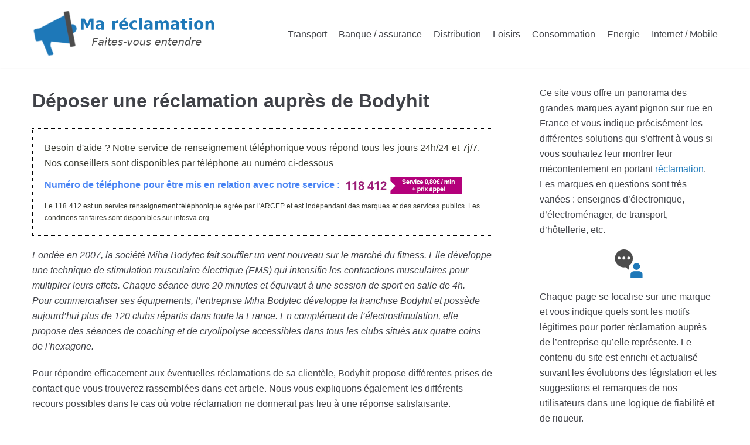

--- FILE ---
content_type: text/html; charset=UTF-8
request_url: https://ma-reclamation.com/bodyhit/
body_size: 17713
content:
<!DOCTYPE html>
<html lang="fr-FR">

<head>
	<meta charset="UTF-8">
	<meta name="viewport" content="width=device-width, initial-scale=1, minimum-scale=1">
	<link rel="profile" href="https://gmpg.org/xfn/11">
		<title>Porter réclamation auprès de Bodyhit : Pourquoi et comment ?</title>
<link crossorigin data-rocket-preconnect href="https://cdn.usefathom.com" rel="preconnect">
<link crossorigin data-rocket-preconnect href="https://www.googletagmanager.com" rel="preconnect">
<link crossorigin data-rocket-preconnect href="" rel="preconnect"><link rel="preload" data-rocket-preload as="image" href="https://ma-reclamation.com/wp-content/uploads/reclamation-bodyhit.jpg" imagesrcset="https://ma-reclamation.com/wp-content/uploads/reclamation-bodyhit.jpg 640w, https://ma-reclamation.com/wp-content/uploads/reclamation-bodyhit-300x199.jpg 300w" imagesizes="(max-width: 640px) 100vw, 640px" fetchpriority="high">
<meta name="description" content="Une réclamation auprès de Bodyhit peut être adressée de différentes façons. Cet article complet fait le point sur chacune d&#039;entre elles.">
<meta name="robots" content="index, follow, max-snippet:-1, max-image-preview:large, max-video-preview:-1">
<link rel="canonical" href="https://ma-reclamation.com/bodyhit/">
<meta property="og:url" content="https://ma-reclamation.com/bodyhit/">
<meta property="og:site_name" content="Ma réclamation">
<meta property="og:locale" content="fr_FR">
<meta property="og:type" content="article">
<meta property="og:title" content="Porter réclamation auprès de Bodyhit : Pourquoi et comment ?">
<meta property="og:description" content="Une réclamation auprès de Bodyhit peut être adressée de différentes façons. Cet article complet fait le point sur chacune d&#039;entre elles.">
<meta property="fb:pages" content="">
<meta property="fb:admins" content="">
<meta property="fb:app_id" content="">
<meta name="twitter:card" content="summary">
<meta name="twitter:title" content="Porter réclamation auprès de Bodyhit : Pourquoi et comment ?">
<meta name="twitter:description" content="Une réclamation auprès de Bodyhit peut être adressée de différentes façons. Cet article complet fait le point sur chacune d&#039;entre elles.">
<link rel='dns-prefetch' href='//cdn.usefathom.com' />

<link rel="alternate" type="application/rss+xml" title="Ma réclamation &raquo; Flux" href="https://ma-reclamation.com/feed/" />
<link rel="alternate" type="application/rss+xml" title="Ma réclamation &raquo; Flux des commentaires" href="https://ma-reclamation.com/comments/feed/" />
<link rel="alternate" type="application/rss+xml" title="Ma réclamation &raquo; Déposer une réclamation auprès de Bodyhit Flux des commentaires" href="https://ma-reclamation.com/bodyhit/feed/" />
<style id='wp-emoji-styles-inline-css' type='text/css'>

	img.wp-smiley, img.emoji {
		display: inline !important;
		border: none !important;
		box-shadow: none !important;
		height: 1em !important;
		width: 1em !important;
		margin: 0 0.07em !important;
		vertical-align: -0.1em !important;
		background: none !important;
		padding: 0 !important;
	}
</style>
<style id='wp-block-library-inline-css' type='text/css'>
:root{--wp-admin-theme-color:#007cba;--wp-admin-theme-color--rgb:0,124,186;--wp-admin-theme-color-darker-10:#006ba1;--wp-admin-theme-color-darker-10--rgb:0,107,161;--wp-admin-theme-color-darker-20:#005a87;--wp-admin-theme-color-darker-20--rgb:0,90,135;--wp-admin-border-width-focus:2px;--wp-block-synced-color:#7a00df;--wp-block-synced-color--rgb:122,0,223;--wp-bound-block-color:#9747ff}@media (min-resolution:192dpi){:root{--wp-admin-border-width-focus:1.5px}}.wp-element-button{cursor:pointer}:root{--wp--preset--font-size--normal:16px;--wp--preset--font-size--huge:42px}:root .has-very-light-gray-background-color{background-color:#eee}:root .has-very-dark-gray-background-color{background-color:#313131}:root .has-very-light-gray-color{color:#eee}:root .has-very-dark-gray-color{color:#313131}:root .has-vivid-green-cyan-to-vivid-cyan-blue-gradient-background{background:linear-gradient(135deg,#00d084,#0693e3)}:root .has-purple-crush-gradient-background{background:linear-gradient(135deg,#34e2e4,#4721fb 50%,#ab1dfe)}:root .has-hazy-dawn-gradient-background{background:linear-gradient(135deg,#faaca8,#dad0ec)}:root .has-subdued-olive-gradient-background{background:linear-gradient(135deg,#fafae1,#67a671)}:root .has-atomic-cream-gradient-background{background:linear-gradient(135deg,#fdd79a,#004a59)}:root .has-nightshade-gradient-background{background:linear-gradient(135deg,#330968,#31cdcf)}:root .has-midnight-gradient-background{background:linear-gradient(135deg,#020381,#2874fc)}.has-regular-font-size{font-size:1em}.has-larger-font-size{font-size:2.625em}.has-normal-font-size{font-size:var(--wp--preset--font-size--normal)}.has-huge-font-size{font-size:var(--wp--preset--font-size--huge)}.has-text-align-center{text-align:center}.has-text-align-left{text-align:left}.has-text-align-right{text-align:right}#end-resizable-editor-section{display:none}.aligncenter{clear:both}.items-justified-left{justify-content:flex-start}.items-justified-center{justify-content:center}.items-justified-right{justify-content:flex-end}.items-justified-space-between{justify-content:space-between}.screen-reader-text{border:0;clip:rect(1px,1px,1px,1px);-webkit-clip-path:inset(50%);clip-path:inset(50%);height:1px;margin:-1px;overflow:hidden;padding:0;position:absolute;width:1px;word-wrap:normal!important}.screen-reader-text:focus{background-color:#ddd;clip:auto!important;-webkit-clip-path:none;clip-path:none;color:#444;display:block;font-size:1em;height:auto;left:5px;line-height:normal;padding:15px 23px 14px;text-decoration:none;top:5px;width:auto;z-index:100000}html :where(.has-border-color){border-style:solid}html :where([style*=border-top-color]){border-top-style:solid}html :where([style*=border-right-color]){border-right-style:solid}html :where([style*=border-bottom-color]){border-bottom-style:solid}html :where([style*=border-left-color]){border-left-style:solid}html :where([style*=border-width]){border-style:solid}html :where([style*=border-top-width]){border-top-style:solid}html :where([style*=border-right-width]){border-right-style:solid}html :where([style*=border-bottom-width]){border-bottom-style:solid}html :where([style*=border-left-width]){border-left-style:solid}html :where(img[class*=wp-image-]){height:auto;max-width:100%}:where(figure){margin:0 0 1em}html :where(.is-position-sticky){--wp-admin--admin-bar--position-offset:var(--wp-admin--admin-bar--height,0px)}@media screen and (max-width:600px){html :where(.is-position-sticky){--wp-admin--admin-bar--position-offset:0px}}
</style>
<style id='classic-theme-styles-inline-css' type='text/css'>
/*! This file is auto-generated */
.wp-block-button__link{color:#fff;background-color:#32373c;border-radius:9999px;box-shadow:none;text-decoration:none;padding:calc(.667em + 2px) calc(1.333em + 2px);font-size:1.125em}.wp-block-file__button{background:#32373c;color:#fff;text-decoration:none}
</style>
<link rel='stylesheet' id='tds-style-frontend-css' href='https://ma-reclamation.com/wp-content/plugins/art-decoration-shortcode/assets/css/style-front.min.css?ver=1.5.6' type='text/css' media='all' />
<link rel='stylesheet' id='cookie-law-info-css' href='https://ma-reclamation.com/wp-content/plugins/cookie-law-info/legacy/public/css/cookie-law-info-public.css?ver=3.2.4' type='text/css' media='all' />
<link rel='stylesheet' id='cookie-law-info-gdpr-css' href='https://ma-reclamation.com/wp-content/plugins/cookie-law-info/legacy/public/css/cookie-law-info-gdpr.css?ver=3.2.4' type='text/css' media='all' />
<link rel='stylesheet' id='wpsm_ac-font-awesome-front-css' href='https://ma-reclamation.com/wp-content/plugins/responsive-accordion-and-collapse/css/font-awesome/css/font-awesome.min.css?ver=6.5.7' type='text/css' media='all' />
<link rel='stylesheet' id='wpsm_ac_bootstrap-front-css' href='https://ma-reclamation.com/wp-content/plugins/responsive-accordion-and-collapse/css/bootstrap-front.css?ver=6.5.7' type='text/css' media='all' />
<link rel='stylesheet' id='neve-style-css' href='https://ma-reclamation.com/wp-content/themes/neve/style.min.css?ver=2.8.2' type='text/css' media='all' />
<style id='neve-style-inline-css' type='text/css'>
.header-menu-sidebar-inner li.menu-item-nav-search { display: none; }
 .container{ max-width: 748px; } a:hover, a:focus{ color: #80b184; } .has-neve-link-hover-color-color{ color: #80b184!important; } .has-neve-link-color-color{ color: #0366d6!important; } .has-neve-text-color-color{ color: #404248!important; } .has-neve-button-color-color{ color: #0366d6!important; } .has-neve-link-color-background-color{ background-color: #0366d6!important; } .has-neve-link-hover-color-background-color{ background-color: #80b184!important; } .has-neve-button-color-background-color{ background-color: #0366d6!important; } .has-neve-text-color-background-color{ background-color: #404248!important; } .alignfull > [class*="__inner-container"], .alignwide > [class*="__inner-container"]{ max-width:718px;margin:auto } .button.button-primary, button, input[type=button], .btn, input[type="submit"], /* Buttons in navigation */ ul[id^="nv-primary-navigation"] li.button.button-primary > a, .menu li.button.button-primary > a, .wp-block-button.is-style-primary .wp-block-button__link{ background-color: #0366d6;color: #ffffff;border-radius:3px;border:none;border-width:1px 1px 1px 1px; } .button.button-primary:hover, .nv-tags-list a:hover, ul[id^="nv-primary-navigation"] li.button.button-primary > a:hover, .menu li.button.button-primary > a:hover, .wp-block-button.is-style-primary .wp-block-button__link:hover { background-color: #0366d6;color: #ffffff; } .button.button-secondary, #comments input[type="submit"], #comments input[type=submit], .cart-off-canvas .button.nv-close-cart-sidebar, .wp-block-button.is-style-secondary .wp-block-button__link{ color: #676767;border-radius:3px;border:1px solid;border-width:1px 1px 1px 1px; } .button.button-secondary:hover, #comments input[type="submit"]:hover, .cart-off-canvas .button.nv-close-cart-sidebar:hover, .wp-block-button.is-style-secondary .wp-block-button__link:hover{ color: #676767; } .nv-tags-list a:hover{ background-color: #0366d6; } .nv-tags-list a{ color: #0366d6;border-color: #0366d6; } .header-main-inner,.header-main-inner a:not(.button),.header-main-inner .navbar-toggle{ color: #404248; } .header-main-inner .nv-icon svg,.header-main-inner .nv-contact-list svg{ fill: #404248; } .header-main-inner .icon-bar{ background-color: #404248; } .hfg_header .header-main-inner .nav-ul .sub-menu{ background-color: #ffffff; } .hfg_header .header-main-inner{ background-color: #ffffff; } .header-menu-sidebar .header-menu-sidebar-bg,.header-menu-sidebar .header-menu-sidebar-bg a:not(.button),.header-menu-sidebar .header-menu-sidebar-bg .navbar-toggle{ color: #404248; } .header-menu-sidebar .header-menu-sidebar-bg .nv-icon svg,.header-menu-sidebar .header-menu-sidebar-bg .nv-contact-list svg{ fill: #404248; } .header-menu-sidebar .header-menu-sidebar-bg .icon-bar{ background-color: #404248; } .hfg_header .header-menu-sidebar .header-menu-sidebar-bg .nav-ul .sub-menu{ background-color: #ffffff; } .hfg_header .header-menu-sidebar .header-menu-sidebar-bg{ background-color: #ffffff; } .header-menu-sidebar{ width: 360px; } .builder-item--logo .site-logo img{ max-width: 150px; } .builder-item--logo .site-logo{ padding:10px 0px 10px 0px; } .builder-item--logo{ margin:0px 0px 0px 0px; } .builder-item--nav-icon .navbar-toggle{ padding:10px 15px 10px 15px; } .builder-item--nav-icon{ margin:0px 0px 0px 0px; } .builder-item--primary-menu .nav-menu-primary > .nav-ul li:not(.woocommerce-mini-cart-item) > a,.builder-item--primary-menu .nav-menu-primary > .nav-ul .has-caret > a,.builder-item--primary-menu .nav-menu-primary > .nav-ul .neve-mm-heading span,.builder-item--primary-menu .nav-menu-primary > .nav-ul .has-caret{ color: #404248; } .builder-item--primary-menu .nav-menu-primary > .nav-ul li:not(.woocommerce-mini-cart-item) > a:after,.builder-item--primary-menu .nav-menu-primary > .nav-ul li > .has-caret > a:after{ background-color: #0366d6; } .builder-item--primary-menu .nav-menu-primary > .nav-ul li:not(.woocommerce-mini-cart-item):hover > a,.builder-item--primary-menu .nav-menu-primary > .nav-ul li:hover > .has-caret > a,.builder-item--primary-menu .nav-menu-primary > .nav-ul li:hover > .has-caret{ color: #0366d6; } .builder-item--primary-menu .nav-menu-primary > .nav-ul li:hover > .has-caret svg{ fill: #0366d6; } .builder-item--primary-menu .nav-menu-primary > .nav-ul li.current-menu-item > a,.builder-item--primary-menu .nav-menu-primary > .nav-ul li.current_page_item > a,.builder-item--primary-menu .nav-menu-primary > .nav-ul li.current_page_item > .has-caret > a{ color: #0366d6; } .builder-item--primary-menu .nav-menu-primary > .nav-ul li.current-menu-item > .has-caret svg{ fill: #0366d6; } .builder-item--primary-menu .nav-ul > li:not(:last-of-type){ margin-right:20px; } .builder-item--primary-menu .style-full-height .nav-ul li:not(.menu-item-nav-search):not(.menu-item-nav-cart):hover > a:after{ width: calc(100% + 20px); } .builder-item--primary-menu .nav-ul li a, .builder-item--primary-menu .neve-mm-heading span{ min-height: 25px; } .builder-item--primary-menu{ font-size: 1em; line-height: 1.6em; letter-spacing: 0px; font-weight: 500; text-transform: none; padding:0px 0px 0px 0px;margin:0px 0px 0px 0px; } .builder-item--primary-menu svg{ width: 1em;height: 1em; } .footer-bottom-inner{ background-color: #24292e; } .footer-bottom-inner,.footer-bottom-inner a:not(.button),.footer-bottom-inner .navbar-toggle{ color: #ffffff; } .footer-bottom-inner .nv-icon svg,.footer-bottom-inner .nv-contact-list svg{ fill: #ffffff; } .footer-bottom-inner .icon-bar{ background-color: #ffffff; } .footer-bottom-inner .nav-ul .sub-menu{ background-color: #24292e; } .builder-item--footer_copyright{ font-size: 1em; line-height: 1.6em; letter-spacing: 0px; font-weight: 500; text-transform: none; padding:0px 0px 0px 0px;margin:-5px -5px -5px -5px; } .builder-item--footer_copyright svg{ width: 1em;height: 1em; } @media(min-width: 576px){ .container{ max-width: 992px; } .header-menu-sidebar{ width: 360px; } .builder-item--logo .site-logo img{ max-width: 220px; } .builder-item--logo .site-logo{ padding:10px 0px 10px 0px; } .builder-item--logo{ margin:0px 0px 0px 0px; } .builder-item--nav-icon .navbar-toggle{ padding:10px 15px 10px 15px; } .builder-item--nav-icon{ margin:0px 0px 0px 0px; } .builder-item--primary-menu .nav-ul > li:not(:last-of-type){ margin-right:20px; } .builder-item--primary-menu .style-full-height .nav-ul li:not(.menu-item-nav-search):not(.menu-item-nav-cart):hover > a:after{ width: calc(100% + 20px); } .builder-item--primary-menu .nav-ul li a, .builder-item--primary-menu .neve-mm-heading span{ min-height: 25px; } .builder-item--primary-menu{ font-size: 1em; line-height: 1.6em; letter-spacing: 0px; padding:0px 0px 0px 0px;margin:0px 0px 0px 0px; } .builder-item--primary-menu svg{ width: 1em;height: 1em; } .builder-item--footer_copyright{ font-size: 1em; line-height: 1.6em; letter-spacing: 0px; padding:0px 0px 0px 0px;margin:0px 0px 0px 0px; } .builder-item--footer_copyright svg{ width: 1em;height: 1em; } }@media(min-width: 960px){ .container{ max-width: 1200px; } #content .container .col, #content .container-fluid .col{ max-width: 70%; } .alignfull > [class*="__inner-container"], .alignwide > [class*="__inner-container"]{ max-width:810px } .container-fluid .alignfull > [class*="__inner-container"], .container-fluid .alignwide > [class*="__inner-container"]{ max-width:calc(70% + 15px) } .nv-sidebar-wrap, .nv-sidebar-wrap.shop-sidebar{ max-width: 30%; } .header-menu-sidebar{ width: 360px; } .builder-item--logo .site-logo img{ max-width: 320px; } .builder-item--logo .site-logo{ padding:10px 0px 10px 0px; } .builder-item--logo{ margin:0px 0px 0px 0px; } .builder-item--nav-icon .navbar-toggle{ padding:10px 15px 10px 15px; } .builder-item--nav-icon{ margin:0px 0px 0px 0px; } .builder-item--primary-menu .nav-ul > li:not(:last-of-type){ margin-right:20px; } .builder-item--primary-menu .style-full-height .nav-ul li:not(.menu-item-nav-search):not(.menu-item-nav-cart) > a:after{ left:-10px;right:-10px } .builder-item--primary-menu .style-full-height .nav-ul li:not(.menu-item-nav-search):not(.menu-item-nav-cart):hover > a:after{ width: calc(100% + 20px); } .builder-item--primary-menu .nav-ul li a, .builder-item--primary-menu .neve-mm-heading span{ min-height: 25px; } .builder-item--primary-menu{ font-size: 1em; line-height: 1.6em; letter-spacing: 0px; padding:0px 0px 0px 0px;margin:0px 0px 0px 0px; } .builder-item--primary-menu svg{ width: 1em;height: 1em; } .footer-bottom-inner{ height:100px; } .builder-item--footer_copyright{ font-size: 1em; line-height: 1.6em; letter-spacing: 0px; padding:0px 0px 0px 0px;margin:0px 0px 0px 0px; } .builder-item--footer_copyright svg{ width: 1em;height: 1em; } }
</style>
<script type="text/javascript" src="https://ma-reclamation.com/wp-includes/js/jquery/jquery.min.js?ver=3.7.1" id="jquery-core-js"></script>
<script type="text/javascript" src="https://ma-reclamation.com/wp-includes/js/jquery/jquery-migrate.min.js?ver=3.4.1" id="jquery-migrate-js"></script>
<script type="text/javascript" id="cookie-law-info-js-extra">
/* <![CDATA[ */
var Cli_Data = {"nn_cookie_ids":[],"cookielist":[],"non_necessary_cookies":[],"ccpaEnabled":"","ccpaRegionBased":"","ccpaBarEnabled":"","strictlyEnabled":["necessary","obligatoire"],"ccpaType":"gdpr","js_blocking":"","custom_integration":"","triggerDomRefresh":"","secure_cookies":""};
var cli_cookiebar_settings = {"animate_speed_hide":"500","animate_speed_show":"500","background":"#FFF","border":"#b1a6a6c2","border_on":"","button_1_button_colour":"#000","button_1_button_hover":"#000000","button_1_link_colour":"#fff","button_1_as_button":"1","button_1_new_win":"","button_2_button_colour":"#1e73be","button_2_button_hover":"#185c98","button_2_link_colour":"#444","button_2_as_button":"","button_2_hidebar":"","button_3_button_colour":"#000","button_3_button_hover":"#000000","button_3_link_colour":"#fff","button_3_as_button":"1","button_3_new_win":"","button_4_button_colour":"#000","button_4_button_hover":"#000000","button_4_link_colour":"#62a329","button_4_as_button":"","button_7_button_colour":"#61a229","button_7_button_hover":"#4e8221","button_7_link_colour":"#fff","button_7_as_button":"1","button_7_new_win":"","font_family":"inherit","header_fix":"","notify_animate_hide":"1","notify_animate_show":"","notify_div_id":"#cookie-law-info-bar","notify_position_horizontal":"right","notify_position_vertical":"bottom","scroll_close":"","scroll_close_reload":"","accept_close_reload":"","reject_close_reload":"","showagain_tab":"1","showagain_background":"#fff","showagain_border":"#000","showagain_div_id":"#cookie-law-info-again","showagain_x_position":"100px","text":"#000","show_once_yn":"","show_once":"10000","logging_on":"","as_popup":"","popup_overlay":"1","bar_heading_text":"","cookie_bar_as":"banner","popup_showagain_position":"bottom-right","widget_position":"left"};
var log_object = {"ajax_url":"https:\/\/ma-reclamation.com\/wp-admin\/admin-ajax.php"};
/* ]]> */
</script>
<script type="text/javascript" src="https://ma-reclamation.com/wp-content/plugins/cookie-law-info/legacy/public/js/cookie-law-info-public.js?ver=3.2.4" id="cookie-law-info-js"></script>
<script type="text/javascript" src="https://cdn.usefathom.com/script.js" id="fathom-snippet-js" defer="defer" data-wp-strategy="defer" data-site="VFEKRXTT" data-no-minify></script>
<link rel="https://api.w.org/" href="https://ma-reclamation.com/wp-json/" /><link rel="alternate" type="application/json" href="https://ma-reclamation.com/wp-json/wp/v2/posts/5080" /><link rel="EditURI" type="application/rsd+xml" title="RSD" href="https://ma-reclamation.com/xmlrpc.php?rsd" />
<meta name="generator" content="WordPress 6.5.7" />
<link rel='shortlink' href='https://ma-reclamation.com/?p=5080' />
<link rel="alternate" type="application/json+oembed" href="https://ma-reclamation.com/wp-json/oembed/1.0/embed?url=https%3A%2F%2Fma-reclamation.com%2Fbodyhit%2F" />
<link rel="alternate" type="text/xml+oembed" href="https://ma-reclamation.com/wp-json/oembed/1.0/embed?url=https%3A%2F%2Fma-reclamation.com%2Fbodyhit%2F&#038;format=xml" />
<style type="text/css">.recentcomments a{display:inline !important;padding:0 !important;margin:0 !important;}</style><meta name="redi-version" content="1.2.3" /><link rel="icon" href="https://ma-reclamation.com/wp-content/uploads/cropped-favicon-1-32x32.png" sizes="32x32" />
<link rel="icon" href="https://ma-reclamation.com/wp-content/uploads/cropped-favicon-1-192x192.png" sizes="192x192" />
<link rel="apple-touch-icon" href="https://ma-reclamation.com/wp-content/uploads/cropped-favicon-1-180x180.png" />
<meta name="msapplication-TileImage" content="https://ma-reclamation.com/wp-content/uploads/cropped-favicon-1-270x270.png" />
<noscript><style id="rocket-lazyload-nojs-css">.rll-youtube-player, [data-lazy-src]{display:none !important;}</style></noscript><style id="wpforms-css-vars-root">
				:root {
					--wpforms-field-border-radius: 3px;
--wpforms-field-border-style: solid;
--wpforms-field-border-size: 1px;
--wpforms-field-background-color: #ffffff;
--wpforms-field-border-color: rgba( 0, 0, 0, 0.25 );
--wpforms-field-border-color-spare: rgba( 0, 0, 0, 0.25 );
--wpforms-field-text-color: rgba( 0, 0, 0, 0.7 );
--wpforms-field-menu-color: #ffffff;
--wpforms-label-color: rgba( 0, 0, 0, 0.85 );
--wpforms-label-sublabel-color: rgba( 0, 0, 0, 0.55 );
--wpforms-label-error-color: #d63637;
--wpforms-button-border-radius: 3px;
--wpforms-button-border-style: none;
--wpforms-button-border-size: 1px;
--wpforms-button-background-color: #066aab;
--wpforms-button-border-color: #066aab;
--wpforms-button-text-color: #ffffff;
--wpforms-page-break-color: #066aab;
--wpforms-background-image: none;
--wpforms-background-position: center center;
--wpforms-background-repeat: no-repeat;
--wpforms-background-size: cover;
--wpforms-background-width: 100px;
--wpforms-background-height: 100px;
--wpforms-background-color: rgba( 0, 0, 0, 0 );
--wpforms-background-url: none;
--wpforms-container-padding: 0px;
--wpforms-container-border-style: none;
--wpforms-container-border-width: 1px;
--wpforms-container-border-color: #000000;
--wpforms-container-border-radius: 3px;
--wpforms-field-size-input-height: 43px;
--wpforms-field-size-input-spacing: 15px;
--wpforms-field-size-font-size: 16px;
--wpforms-field-size-line-height: 19px;
--wpforms-field-size-padding-h: 14px;
--wpforms-field-size-checkbox-size: 16px;
--wpforms-field-size-sublabel-spacing: 5px;
--wpforms-field-size-icon-size: 1;
--wpforms-label-size-font-size: 16px;
--wpforms-label-size-line-height: 19px;
--wpforms-label-size-sublabel-font-size: 14px;
--wpforms-label-size-sublabel-line-height: 17px;
--wpforms-button-size-font-size: 17px;
--wpforms-button-size-height: 41px;
--wpforms-button-size-padding-h: 15px;
--wpforms-button-size-margin-top: 10px;
--wpforms-container-shadow-size-box-shadow: none;

				}
			</style>	
	<!-- Global site tag (gtag.js) - Google Analytics -->
<script async src="https://www.googletagmanager.com/gtag/js?id=G-R34DJ2F2ND"></script>
<script>
  window.dataLayer = window.dataLayer || [];
  function gtag(){dataLayer.push(arguments);}
  gtag('js', new Date());

  gtag('config', 'G-R34DJ2F2ND');
</script>
	
<style>
							#sticky-sva {
								text-align: center;
								margin: 0;
								padding: 10px;
								box-sizing: border-box;
								position: fixed;
								bottom: calc(50% - 35px);
								right: 0; z-index: 9999;
								background: #fff;
								border: 1px dotted #000;
								visibility: hidden;
							}

							@media only screen and (max-width: 990px) {
								#sticky-sva {
									bottom: 0;
									width: 100%;
									border: 1px dotted #000;
									border-right: none;
									border-left: none;
									visibility: visible;
								}
							}
						</style>
						<script type="text/javascript">
							if (document.readyState === "complete" || (document.readyState !== "loading" && !document.documentElement.doScroll)) {
								initSVAManager();
							} else {
								document.addEventListener("DOMContentLoaded", initSVAManager);
							}

							function initSVAManager() {
								if (window.jQuery) {
									setSitckySVAManager();
								} else {
									var headTag = document.getElementsByTagName("head")[0];
									var jqTag = document.createElement("script");
									jqTag.type = "text/javascript";
									jqTag.src = "https://ajax.googleapis.com/ajax/libs/jquery/3.7.1/jquery.min.js";
									jqTag.onload = setSitckySVAManager;
									headTag.appendChild(jqTag);
								}
							}

							function setSitckySVAManager() {
								if (document.querySelector("#link-sva") != undefined) {
									setInterval(checkVisibility, 100);
								} else {
									setInterval(checkVisibilitySimple, 100);
								}
							}

							function checkVisibility() {
								if (isInViewport(document.querySelector("#link-sva")) || window.scrollY + window.innerHeight >= Math.max(document.body.scrollHeight, document.body.offsetHeight, document.documentElement.clientHeight, document.documentElement.scrollHeight, document.documentElement.offsetHeight)) {
									if (jQuery("#sticky-sva").is(":visible")) {
										jQuery("#sticky-sva").hide();
									}
								} else {
									if (!jQuery("#sticky-sva").is(":visible")) {
										jQuery("#sticky-sva").show();
									}
								}
							}

							function checkVisibilitySimple() {
								if (window.scrollY + window.innerHeight >= Math.max(document.body.scrollHeight, document.body.offsetHeight, document.documentElement.clientHeight, document.documentElement.scrollHeight, document.documentElement.offsetHeight)) {
									if (jQuery("#sticky-sva").is(":visible")) {
										jQuery("#sticky-sva").hide();
									}
								} else {
									if (!jQuery("#sticky-sva").is(":visible")) {
										jQuery("#sticky-sva").show();
									}
								}
							}

							function isInViewport(el) {
								const rect = el.getBoundingClientRect();

								if (!jQuery(el).is(":visible")) {
									return false;
								}

								return (
									rect.top >= 0 &&
									rect.left >= 0 &&
									rect.bottom <= (window.innerHeight || document.documentElement.clientHeight) &&
									rect.right <= (window.innerWidth || document.documentElement.clientWidth)
								);
							}
						</script>
<meta name="generator" content="WP Rocket 3.20.0.2" data-wpr-features="wpr_lazyload_images wpr_lazyload_iframes wpr_preconnect_external_domains wpr_oci wpr_desktop" /></head>

<body data-rsssl=1  class="post-template-default single single-post postid-5080 single-format-standard wp-custom-logo nv-sidebar-right menu_sidebar_slide_left" id="neve_body"  >
 <div  id="sticky-sva" style="display: none;"><a href="tel:118412" style="text-decoration: none; display: block; margin: 0 0 5px; line-height: 0;"><img src="https://extranet.neoeditions.fr/web_network_scripts/img/118412.jpg" style="width: 100%; height: auto; box-shadow: unset; border: none; margin: 0 auto; display: inline-block; max-width: unset;" width="205" height="30" alt="Appelez le 118 412"></a><div  style="font-size: 12px; line-height: 18px; color: #aaa;">Service de renseignement téléphonique indépendant des marques et des services publics, édité par néo éditions</div>
							</div>	
<div  class="wrapper">
		<header  class="header" role="banner">
		<a class="neve-skip-link show-on-focus" href="#content" tabindex="0">
			Aller au contenu		</a>
		<div id="header-grid"  class="hfg_header site-header">
	
<nav class="header--row header-main hide-on-mobile hide-on-tablet layout-full-contained nv-navbar header--row"
	data-row-id="main" data-show-on="desktop">

	<div
		class="header--row-inner header-main-inner">
		<div class="container">
			<div
				class="row row--wrapper"
				data-section="hfg_header_layout_main" >
				<div class="builder-item hfg-item-first col-4 col-md-4 col-sm-4 desktop-left tablet-left mobile-left"><div class="item--inner builder-item--logo"
		data-section="title_tagline"
		data-item-id="logo">
	<div class="site-logo">
	<a class="brand" href="https://ma-reclamation.com/" title="Ma réclamation"
			aria-label="Ma réclamation"><img width="320" height="80" alt="logo du site ma-reclamation.com" src="https://ma-reclamation.com/wp-content/uploads/cropped-ma-reclamation-logo.png" alt=""></a></div>

	</div>

</div><div class="builder-item has-nav hfg-item-last col-8 col-md-8 col-sm-8 desktop-right tablet-left mobile-left"><div class="item--inner builder-item--primary-menu has_menu"
		data-section="header_menu_primary"
		data-item-id="primary-menu">
	<div class="nv-nav-wrap">
	<div role="navigation" class="style-plain nav-menu-primary"
			aria-label="Menu principal">

		<ul id="nv-primary-navigation-main" class="primary-menu-ul nav-ul"><li id="menu-item-237" class="menu-item menu-item-type-taxonomy menu-item-object-category menu-item-237"><a href="https://ma-reclamation.com/transports/">Transport</a></li>
<li id="menu-item-238" class="menu-item menu-item-type-taxonomy menu-item-object-category menu-item-238"><a href="https://ma-reclamation.com/banque/">Banque / assurance</a></li>
<li id="menu-item-512" class="menu-item menu-item-type-taxonomy menu-item-object-category menu-item-512"><a href="https://ma-reclamation.com/distribution/">Distribution</a></li>
<li id="menu-item-654" class="menu-item menu-item-type-taxonomy menu-item-object-category current-post-ancestor current-menu-parent current-post-parent menu-item-654"><a href="https://ma-reclamation.com/loisirs/">Loisirs</a></li>
<li id="menu-item-905" class="menu-item menu-item-type-taxonomy menu-item-object-category menu-item-905"><a href="https://ma-reclamation.com/produits/">Consommation</a></li>
<li id="menu-item-906" class="menu-item menu-item-type-taxonomy menu-item-object-category menu-item-906"><a href="https://ma-reclamation.com/energie/">Energie</a></li>
<li id="menu-item-907" class="menu-item menu-item-type-taxonomy menu-item-object-category menu-item-907"><a href="https://ma-reclamation.com/internet/">Internet / Mobile</a></li>
</ul>	</div>
</div>

	</div>

</div>							</div>
		</div>
	</div>
</nav>


<nav class="header--row header-main hide-on-desktop layout-full-contained nv-navbar header--row"
	data-row-id="main" data-show-on="mobile">

	<div
		class="header--row-inner header-main-inner">
		<div class="container">
			<div
				class="row row--wrapper"
				data-section="hfg_header_layout_main" >
				<div class="builder-item hfg-item-first col-8 col-md-8 col-sm-8 desktop-left tablet-left mobile-left"><div class="item--inner builder-item--logo"
		data-section="title_tagline"
		data-item-id="logo">
	<div class="site-logo">
	<a class="brand" href="https://ma-reclamation.com/" title="Ma réclamation"
			aria-label="Ma réclamation"><img width="320" height="80" alt="logo du site ma-reclamation.com" src="https://ma-reclamation.com/wp-content/uploads/cropped-ma-reclamation-logo.png" alt=""></a></div>

	</div>

</div><div class="builder-item hfg-item-last col-4 col-md-4 col-sm-4 desktop-right tablet-right mobile-right"><div class="item--inner builder-item--nav-icon"
		data-section="header_menu_icon"
		data-item-id="nav-icon">
	<div class="menu-mobile-toggle item-button navbar-toggle-wrapper">
	<button class="navbar-toggle"
					aria-label="
			Menu de navigation			">
				<div class="bars">
			<span class="icon-bar"></span>
			<span class="icon-bar"></span>
			<span class="icon-bar"></span>
		</div>
		<span class="screen-reader-text">Déplier la navigation</span>
	</button>
</div> <!--.navbar-toggle-wrapper-->


	</div>

</div>							</div>
		</div>
	</div>
</nav>

<div id="header-menu-sidebar" class="header-menu-sidebar menu-sidebar-panel slide_left">
	<div id="header-menu-sidebar-bg" class="header-menu-sidebar-bg">
		<div class="close-sidebar-panel navbar-toggle-wrapper">
			<button class="navbar-toggle active" 					aria-label="
				Menu de navigation				">
				<div class="bars">
					<span class="icon-bar"></span>
					<span class="icon-bar"></span>
					<span class="icon-bar"></span>
				</div>
				<span class="screen-reader-text">
				Déplier la navigation					</span>
			</button>
		</div>
		<div id="header-menu-sidebar-inner" class="header-menu-sidebar-inner ">
			<div class="builder-item has-nav hfg-item-last hfg-item-first col-12 col-md-12 col-sm-12 desktop-right tablet-left mobile-left"><div class="item--inner builder-item--primary-menu has_menu"
		data-section="header_menu_primary"
		data-item-id="primary-menu">
	<div class="nv-nav-wrap">
	<div role="navigation" class="style-plain nav-menu-primary"
			aria-label="Menu principal">

		<ul id="nv-primary-navigation-sidebar" class="primary-menu-ul nav-ul"><li class="menu-item menu-item-type-taxonomy menu-item-object-category menu-item-237"><a href="https://ma-reclamation.com/transports/">Transport</a></li>
<li class="menu-item menu-item-type-taxonomy menu-item-object-category menu-item-238"><a href="https://ma-reclamation.com/banque/">Banque / assurance</a></li>
<li class="menu-item menu-item-type-taxonomy menu-item-object-category menu-item-512"><a href="https://ma-reclamation.com/distribution/">Distribution</a></li>
<li class="menu-item menu-item-type-taxonomy menu-item-object-category current-post-ancestor current-menu-parent current-post-parent menu-item-654"><a href="https://ma-reclamation.com/loisirs/">Loisirs</a></li>
<li class="menu-item menu-item-type-taxonomy menu-item-object-category menu-item-905"><a href="https://ma-reclamation.com/produits/">Consommation</a></li>
<li class="menu-item menu-item-type-taxonomy menu-item-object-category menu-item-906"><a href="https://ma-reclamation.com/energie/">Energie</a></li>
<li class="menu-item menu-item-type-taxonomy menu-item-object-category menu-item-907"><a href="https://ma-reclamation.com/internet/">Internet / Mobile</a></li>
</ul>	</div>
</div>

	</div>

</div>		</div>
	</div>
</div>
<div class="header-menu-sidebar-overlay"></div>

</div>
	</header>
		
	<main  id="content" class="neve-main" role="main">

	<div  class="container single-post-container">
		<div class="row">
						<article id="post-5080"
					class="nv-single-post-wrap col post-5080 post type-post status-publish format-standard hentry category-loisirs">
				<div class="entry-header"><div class="nv-title-meta-wrap"><h1 class="title entry-title ">Déposer une réclamation auprès de Bodyhit</h1></div></div><div class="nv-content-wrap entry-content"><!--Ad Injection:top-->
<div id="bloc-sva" class="container" style="text-align: left; margin: 20px auto; padding: 20px !important; box-sizing: border-box; border: 1px dotted #000; background: #fff; color: #3a3c33; width: 100%;"><div style="text-align: justify;">Besoin d'aide ?  Notre service de renseignement téléphonique vous répond tous les jours 24h/24 et 7j/7. Nos conseillers sont disponibles par téléphone au numéro ci-dessous</div>
										<div style="font-weight: bold; text-align: justify; margin: 10px 0; color: #4a85f4;" class="text-bottom-bloc-sva">Numéro de téléphone pour être mis en relation avec notre service : <a href="tel:118412" style="text-decoration: none !important; display: inline-block;" id="link-sva"><img decoding="async" src="https://extranet.neoeditions.fr/web_network_scripts/img/118412.jpg" style="max-height: 30px; vertical-align: middle; display: inline-block; box-shadow: unset; margin: 0; border: none; border-radius: 0; max-width: unset;" width="205" height="30" alt="Appelez le 118 412"></a></div>
										
										<div style="font-size: 12px; text-align: justify;">Le 118 412 est un service renseignement téléphonique agrée par l'ARCEP et est indépendant des marques et des services publics. Les conditions tarifaires sont disponibles sur infosva.org</div>
									</div>
<p><em>Fondée en 2007, la société Miha Bodytec fait souffler un vent nouveau sur le marché du fitness. Elle développe une technique de stimulation musculaire électrique (EMS) qui intensifie les contractions musculaires pour multiplier leurs effets. Chaque séance dure 20 minutes et équivaut à une session de sport en salle de 4h.</em><br>
<em>Pour commercialiser ses équipements, l’entreprise Miha Bodytec développe la franchise Bodyhit et possède aujourd’hui plus de 120 clubs répartis dans toute la France. En complément de l’électrostimulation, elle propose des séances de coaching et de cryolipolyse accessibles dans tous les clubs situés aux quatre coins de l’hexagone.</em></p>
<p>Pour répondre efficacement aux éventuelles réclamations de sa clientèle, Bodyhit propose différentes prises de contact que vous trouverez rassemblées dans cet article. Nous vous expliquons également les différents recours possibles dans le cas où votre réclamation ne donnerait pas lieu à une réponse satisfaisante.</p>
<div class="lwptoc lwptoc-center lwptoc-light lwptoc-notInherit" data-smooth-scroll="1" data-smooth-scroll-offset="24"><div class="lwptoc_i" style="width:90%">    <div class="lwptoc_header">
        <b class="lwptoc_title">Sommaire :</b>            </div>
<div class="lwptoc_items lwptoc_items-visible" style="font-size:95%;">
    <div class="lwptoc_itemWrap"><div class="lwptoc_item">    <a href="#les-motifs-de-reclamation-aupres-de-bodyhit">
                    <span class="lwptoc_item_number">1</span>
                <span class="lwptoc_item_label">Les motifs de réclamation auprès de Bodyhit</span>
    </a>
    </div><div class="lwptoc_item">    <a href="#les-coordonnees-pour-faire-une-reclamation">
                    <span class="lwptoc_item_number">2</span>
                <span class="lwptoc_item_label">Les coordonnées pour faire une réclamation</span>
    </a>
    <div class="lwptoc_itemWrap"><div class="lwptoc_item">    <a href="#par-courrier-electronique">
                    <span class="lwptoc_item_number">2.1</span>
                <span class="lwptoc_item_label">Par courrier électronique</span>
    </a>
    </div><div class="lwptoc_item">    <a href="#par-voie-postale">
                    <span class="lwptoc_item_number">2.2</span>
                <span class="lwptoc_item_label">Par voie postale</span>
    </a>
    </div><div class="lwptoc_item">    <a href="#par-telephone">
                    <span class="lwptoc_item_number">2.3</span>
                <span class="lwptoc_item_label">Par téléphone</span>
    </a>
    </div><div class="lwptoc_item">    <a href="#via-les-reseaux-sociaux">
                    <span class="lwptoc_item_number">2.4</span>
                <span class="lwptoc_item_label">Via les réseaux sociaux</span>
    </a>
    </div></div></div><div class="lwptoc_item">    <a href="#faire-appel-a-un-mediateur">
                    <span class="lwptoc_item_number">3</span>
                <span class="lwptoc_item_label">Faire appel à un médiateur</span>
    </a>
    </div></div></div>
</div></div><h2><span id="les-motifs-de-reclamation-aupres-de-bodyhit">Les motifs de réclamation auprès de Bodyhit</span></h2>
<p><img fetchpriority="high" decoding="async" class="aligncenter wp-image-5095 size-full" src="https://ma-reclamation.com/wp-content/uploads/reclamation-bodyhit.jpg" alt="réclamation Bodyhit" width="640" height="425" srcset="https://ma-reclamation.com/wp-content/uploads/reclamation-bodyhit.jpg 640w, https://ma-reclamation.com/wp-content/uploads/reclamation-bodyhit-300x199.jpg 300w" sizes="(max-width: 640px) 100vw, 640px"></p>
<p>Bodyhit propose une séance d’essai gratuite à toutes les personnes souhaitant découvrir le concept de l’électrostimulation. Au-delà, les séances sont payantes et entrent dans le cadre d’un abonnement ou de forfaits. Les motifs de réclamation peuvent donc concerner toutes les questions relatives à <span style="color: #1e78b8;">un abonnement, une résiliation, un problème de facturation</span>.</p>
<p>Aussi, le contrat qui vous lie à Bodyhit implique des obligations de part et d’autre. Si vous estimez que celles-ci ne sont pas respectées ou que vous rencontrez un problème avec un coach ou le service client ceci pourra également faire l’objet d’une réclamation.</p>
<p>Les différentes informations sur la modification d’un abonnement ou les conditions de résiliation sont accessibles en ligne sur le site officiel de Bodyhit, <span style="color: #1e78b8;">dans l’onglet “CGV”</span>. N’hésitez pas à les consulter avant de faire votre réclamation.</p>
<h2><span id="les-coordonnees-pour-faire-une-reclamation">Les coordonnées pour faire une réclamation</span></h2>
<p>Pour faire une réclamation, vous pouvez <a href="https://ma-reclamation.com/liberty-gym/">contacter directement votre club de sport</a> Bodyhit en envoyant un courrier en lettre recommandée, un mail ou en joignant directement le responsable du club par téléphone.</p>
<p>Pour trouver les coordonnées, rendez-vous sur le site de Bodyhit dans l’onglet “Nos clubs” et renseignez le code postal. Vous seront fournis : l’adresse postale et le mail de votre club.</p>
<p>Si toutefois votre demande de réclamation n’était pas prise en compte et que vous ne trouvez pas d’arrangement direct avec votre club, il vous faudra contacter le service client de Bodyhit en suivant nos indications ci-dessous.</p>
<h3><span id="par-courrier-electronique">Par courrier électronique</span></h3>
<p>Si vous désirez envoyer un mail à Bodyhit, formulez votre demande et envoyez-la directement à <span style="color: #1e78b8;">contact@bodyhit.fr</span>.</p>
<h3><span id="par-voie-postale">Par voie postale</span></h3>
<p>Vous avez également la possibilité de faire un envoi postal adressé au siège social :</p>
<div class="tds-message-box box-council ">SAS SANOTECH<br>
21 Rue Michel Lecomte<br>
75003 PARIS.</div>
<h3><span id="par-telephone">Par téléphone</span></h3>
<p>Pour contacter Bodyhit par téléphone, composez le <span style="color: #1e78b8;">01 83 91 35 84</span>. Le siège social est quant à lui joignable au <span style="color: #1e78b8;">01 73 74 19 78</span>.</p>
<h3><span id="via-les-reseaux-sociaux">Via les réseaux sociaux</span></h3>
<p>Bodyhit possède des comptes officiels sur <span style="color: #1e78b8;">Facebook, Instagram, YouTube et Linkedin</span>. N’hésitez pas à utiliser ces supports pour faire votre réclamation au service client.</p>
<h2><span id="faire-appel-a-un-mediateur">Faire appel à un médiateur</span></h2>
<div id="attachment_5204" style="width: 310px" class="wp-caption aligncenter"><img decoding="async" aria-describedby="caption-attachment-5204" class="size-medium wp-image-5204" src="data:image/svg+xml,%3Csvg%20xmlns='http://www.w3.org/2000/svg'%20viewBox='0%200%20300%20300'%3E%3C/svg%3E" alt="logo bodyhit" width="300" height="300" data-lazy-srcset="https://ma-reclamation.com/wp-content/uploads/bodyhit-logo-300x300.png 300w, https://ma-reclamation.com/wp-content/uploads/bodyhit-logo-150x150.png 150w, https://ma-reclamation.com/wp-content/uploads/bodyhit-logo.png 350w" data-lazy-sizes="(max-width: 300px) 100vw, 300px" data-lazy-src="https://ma-reclamation.com/wp-content/uploads/bodyhit-logo-300x300.png"><noscript><img decoding="async" aria-describedby="caption-attachment-5204" class="size-medium wp-image-5204" src="https://ma-reclamation.com/wp-content/uploads/bodyhit-logo-300x300.png" alt="logo bodyhit" width="300" height="300" srcset="https://ma-reclamation.com/wp-content/uploads/bodyhit-logo-300x300.png 300w, https://ma-reclamation.com/wp-content/uploads/bodyhit-logo-150x150.png 150w, https://ma-reclamation.com/wp-content/uploads/bodyhit-logo.png 350w" sizes="(max-width: 300px) 100vw, 300px"></noscript><p id="caption-attachment-5204" class="wp-caption-text"><em>Logo Bodyhit à titre illustratif</em></p></div>
<p>Si votre prise de contact avec le service clientèle ne répond pas à vos attentes et que votre désaccord avec Bodyhit se poursuit, il vous reste un recours extrajudiciaire<span style="color: #1e78b8;"> 100% gratuit</span>. Il s’agit de faire appel à une médiation de la consommation auprès d’un organisme agréé désigné par l’entreprise. Sans frais pour le consommateur depuis le 1er janvier 2016, la médiation de la consommation est un droit auquel toute entreprise se doit de vous donner accès.</p>
<p>Cette option a pour objectif d’aider une entreprise et un consommateur à trouver un terrain d’entente suite à un litige. En toute impartialité, le médiateur saisi examine le dossier et rend sa décision (que vous choisissez d’accepter ou de rejeter).</p>
<ul>
<li>Pour contacter le médiateur de Bodyhit, rendez-vous directement sur le site de <a href="https://www.anm-conso.com/site/index.php">L’association Nationale des Médiateurs.</a></li>
<li>Composez le <span style="color: #1e78b8;">01 46 81 20 95</span> afin d’échanger avec un conseiller agréé.</li>
</ul>
<p>Vous pouvez aussi envoyer un courrier postal à cette adresse :</p>
<div class="tds-message-box box-council ">2 Rue de Colmar<br>
94 300 Vincennes.</div>
<p>Si le médiateur de la consommation ne parvient pas à résoudre votre litige avec Bodyhit, la voie judiciaire sera votre dernier recours. Elle se fera cependant à vos frais.</p>
</div>
<div id="comments" class="comments-area">
		<div id="respond" class="comment-respond">
		<h3 id="reply-title" class="comment-reply-title">Laisser un commentaire <small><a rel="nofollow" id="cancel-comment-reply-link" href="/bodyhit/#respond" style="display:none;">Annuler la réponse</a></small></h3><form action="https://ma-reclamation.com/wp-comments-post.php" method="post" id="commentform" class="comment-form"><p class="comment-notes"><span id="email-notes">Votre adresse e-mail ne sera pas publiée.</span> <span class="required-field-message">Les champs obligatoires sont indiqués avec <span class="required">*</span></span></p><p class="comment-form-comment"><label for="comment">Commentaire <span class="required">*</span></label> <textarea id="comment" name="comment" cols="45" rows="8" maxlength="65525" required="required"></textarea></p><p class="comment-form-author"><label for="author">Nom</label> <input id="author" name="author" type="text" value="" size="30" maxlength="245" autocomplete="name" /></p>
<p class="comment-form-email"><label for="email">E-mail</label> <input id="email" name="email" type="text" value="" size="30" maxlength="100" aria-describedby="email-notes" autocomplete="email" /></p>
<p class="comment-form-url"><label for="url">Site web</label> <input id="url" name="url" type="text" value="" size="30" maxlength="200" autocomplete="url" /></p>
<p class="form-submit"><input name="submit" type="submit" id="submit" class="submit" value="Laisser un commentaire" /> <input type='hidden' name='comment_post_ID' value='5080' id='comment_post_ID' />
<input type='hidden' name='comment_parent' id='comment_parent' value='0' />
</p><p style="display: none;"><input type="hidden" id="akismet_comment_nonce" name="akismet_comment_nonce" value="ca7436953e" /></p><p style="display: none !important;" class="akismet-fields-container" data-prefix="ak_"><label>&#916;<textarea name="ak_hp_textarea" cols="45" rows="8" maxlength="100"></textarea></label><input type="hidden" id="ak_js_1" name="ak_js" value="250"/><script>document.getElementById( "ak_js_1" ).setAttribute( "value", ( new Date() ).getTime() );</script></p></form>	</div><!-- #respond -->
	</div>
			</article>
			<div class="nv-sidebar-wrap col-sm-12 nv-right blog-sidebar" >
		<aside id="secondary" role="complementary">
				<div id="text-2" class="widget widget_text">			<div class="textwidget"><p>Ce site vous offre un panorama des grandes marques ayant pignon sur rue en France et vous indique précisément les différentes solutions qui s’offrent à vous si vous souhaitez leur montrer leur mécontentement en portant <span style="color: #1e78b8;">réclamation</span>. Les marques en questions sont très variées : enseignes d’électronique, d’électroménager, de transport, d’hôtellerie, etc.</p>
<p><img decoding="async" class="size-full wp-image-2401 aligncenter" src="https://ma-reclamation.com/wp-content/uploads/reclamation-telephone-sidebarre.png" alt="porter réclamation" width="48" height="48" /></p>
<p>Chaque page se focalise sur une marque et vous indique quels sont les motifs légitimes pour porter réclamation auprès de l’entreprise qu’elle représente. Le contenu du site est enrichi et actualisé suivant les évolutions des législation et les suggestions et remarques de nos utilisateurs dans une logique de fiabilité et de rigueur.</p>
<p>De plus, il est également indiqué <a href="https://ma-reclamation.com/faire-une-reclamation/">comment porter réclamation</a> à l’amiable <span style="color: #1e78b8;">directement avec l’entreprise</span>. En effet, chaque marque a théoriquement prévu des procédures particulières et qui lui sont propres pour permettre à ses clients d’exprimer leur hypothétique mécontentement.</p>
<p>&nbsp;</p>
<p><img decoding="async" class="aligncenter wp-image-2406 size-full" src="https://ma-reclamation.com/wp-content/uploads/reclamation-sidebarre.png" alt="porter réclamation téléphone" width="48" height="48" />Si cette voie ne portait pas ses fruits, il est aussi possible de porter sa réclamation <span style="color: #1e78b8;">via des tiers (médiateurs, associations&#8230;)</span> pour plus de poids. Enfin, il est bien sûr possible, en dernière extrêmité, de <span style="color: #1e78b8;">saisir la justice</span> et en particulier le tribunal d’instance. Là encore, ce site vous indiquera la marche à suivre pour arriver à vos fins grâce au différents conseils et à sa catégorie &#8220;<a href="https://ma-reclamation.com/vie-pratique/">vie Pratique</a>&#8220;.</p>
<p>Nous sommes très attentifs à offrir une expérience toujours plus complète et accessible. Ainsi, pour toute remarque qui nous permettrait de nous améliorer , vous pouvez utiliser <a href="https://ma-reclamation.com/nous-contacter/">notre formulaire de contact</a>.</p>
</div>
		</div>
		<div id="recent-posts-2" class="widget widget_recent_entries">
		<p class="widget-title">Articles récents</p>
		<ul>
											<li>
					<a href="https://ma-reclamation.com/metlife/">Porter réclamation auprès de MetLife</a>
									</li>
											<li>
					<a href="https://ma-reclamation.com/metronic/">Faire une réclamation auprès de Metronic</a>
									</li>
											<li>
					<a href="https://ma-reclamation.com/memo-bank/">Faire une réclamation auprès de Memo Bank</a>
									</li>
											<li>
					<a href="https://ma-reclamation.com/michelin/">Faire une réclamation à Michelin</a>
									</li>
											<li>
					<a href="https://ma-reclamation.com/gmail/">Porter réclamation auprès de Gmail</a>
									</li>
					</ul>

		</div><div id="recent-comments-2" class="widget widget_recent_comments"><p class="widget-title">Commentaires récents</p><ul id="recentcomments"><li class="recentcomments"><span class="comment-author-link">Dominique B.</span> dans <a href="https://ma-reclamation.com/avast/#comment-70249">Faire une réclamation auprès de Avast</a></li><li class="recentcomments"><span class="comment-author-link">Patricia B.</span> dans <a href="https://ma-reclamation.com/lipton/#comment-70248">Faire une réclamation auprès de Lipton</a></li><li class="recentcomments"><span class="comment-author-link">locquet</span> dans <a href="https://ma-reclamation.com/auchan/#comment-70209">Comment faire une réclamation à Auchan ?</a></li><li class="recentcomments"><span class="comment-author-link">Henri J.</span> dans <a href="https://ma-reclamation.com/emirates/#comment-70208">Faire une réclamation auprès d&#8217;Emirates</a></li><li class="recentcomments"><span class="comment-author-link">Guernalec</span> dans <a href="https://ma-reclamation.com/tebeo/#comment-70201">Porter réclamation auprès de Tébéo</a></li></ul></div>			</aside>
</div>
		</div>
	</div>
</main><!--/.neve-main-->


<footer class="site-footer" id="site-footer">
	<div class="hfg_footer">
		<div class="footer--row footer-bottom layout-fullwidth"
	id="cb-row--footer-bottom"
	data-row-id="bottom" data-show-on="desktop">
	<div
		class="footer--row-inner footer-bottom-inner footer-content-wrap">
		<div class="container">
			<div
				class="hfg-grid nv-footer-content hfg-grid-bottom row--wrapper row "
				data-section="hfg_footer_layout_bottom" >
				<div class="builder-item hfg-item-last hfg-item-first col-12 col-md-12 col-sm-12 mobile-center tablet-center desktop-center hfg-item-v-top"><div class="item--inner builder-item--footer_copyright"
		data-section="footer_copyright"
		data-item-id="footer_copyright">
	<div class="component-wrap">
	<br />
Ce site est indépendant et n’est affilié à aucune des marques citées. Les logos et noms de marques sont utilisés uniquement à titre informatif.
<br /><br />
<a href="https://ma-reclamation.com">Accueil du site</a> - <a href="https://ma-reclamation.com/nous-contacter/">Contact </a> - <a href="https://ma-reclamation.com/mentions-legales/">Mentions légales</a> 

 -   <a href="https://ma-reclamation.com/cgu/">Conditions générales d'utilisation</a>

-   <a href="https://ma-reclamation.com/politique-de-confidentialite-et-gestion-des-cookies/">Confidentialité et cookies</a>

<br /><br /></div>

	</div>

</div>							</div>
		</div>
	</div>
</div>

	</div>
</footer>

</div><!--/.wrapper-->
<!--googleoff: all--><div id="cookie-law-info-bar" data-nosnippet="true"><span>Ce site utilise des cookies afin de livrer une expérience utilisateur plus agréable <a role='button' class="cli_settings_button" style="margin:5px 20px 5px 20px">Réglages</a><a role='button' data-cli_action="accept" id="cookie_action_close_header" class="medium cli-plugin-button cli-plugin-main-button cookie_action_close_header cli_action_button wt-cli-accept-btn" style="margin:5px">Accepter</a></span></div><div id="cookie-law-info-again" data-nosnippet="true"><span id="cookie_hdr_showagain">Politique de confidentialité &amp; de cookies</span></div><div class="cli-modal" data-nosnippet="true" id="cliSettingsPopup" tabindex="-1" role="dialog" aria-labelledby="cliSettingsPopup" aria-hidden="true">
  <div class="cli-modal-dialog" role="document">
	<div class="cli-modal-content cli-bar-popup">
		  <button type="button" class="cli-modal-close" id="cliModalClose">
			<svg class="" viewBox="0 0 24 24"><path d="M19 6.41l-1.41-1.41-5.59 5.59-5.59-5.59-1.41 1.41 5.59 5.59-5.59 5.59 1.41 1.41 5.59-5.59 5.59 5.59 1.41-1.41-5.59-5.59z"></path><path d="M0 0h24v24h-24z" fill="none"></path></svg>
			<span class="wt-cli-sr-only">Fermer</span>
		  </button>
		  <div class="cli-modal-body">
			<div class="cli-container-fluid cli-tab-container">
	<div class="cli-row">
		<div class="cli-col-12 cli-align-items-stretch cli-px-0">
			<div class="cli-privacy-overview">
				<h4>Aperçu de confidentialité</h4>				<div class="cli-privacy-content">
					<div class="cli-privacy-content-text">Ce site Web utilise des cookies afin de pouvoir améliorer votre expérience de navigation sur le site Web. Parmi ces cookies, les cookies classés comme nécessaires sont stockés sur votre navigateur. Ces cookies sont essentiels au fonctionnement des fonctionnalités de base du site Web. Des cookies tiers sont aussi utilisés. Ils nous permettent d'analyser et de comprendre la façon dont vous naviguez sur ce site Web. Ces cookies ne seront stockés dans votre navigateur qu'après obtention de votre permission. Sachez que vous avez la possibilité de désactiver ces cookies. Cependant, la désactivation de certains d'entre eux peut affecter votre expérience de navigation.</div>
				</div>
				<a class="cli-privacy-readmore" aria-label="Voir plus" role="button" data-readmore-text="Voir plus" data-readless-text="Voir moins"></a>			</div>
		</div>
		<div class="cli-col-12 cli-align-items-stretch cli-px-0 cli-tab-section-container">
												<div class="cli-tab-section">
						<div class="cli-tab-header">
							<a role="button" tabindex="0" class="cli-nav-link cli-settings-mobile" data-target="necessary" data-toggle="cli-toggle-tab">
								Cookies nécessaires							</a>
															<div class="wt-cli-necessary-checkbox">
									<input type="checkbox" class="cli-user-preference-checkbox"  id="wt-cli-checkbox-necessary" data-id="checkbox-necessary" checked="checked"  />
									<label class="form-check-label" for="wt-cli-checkbox-necessary">Cookies nécessaires</label>
								</div>
								<span class="cli-necessary-caption">Toujours activé</span>
													</div>
						<div class="cli-tab-content">
							<div class="cli-tab-pane cli-fade" data-id="necessary">
								<div class="wt-cli-cookie-description">
									Les cookies nécessaires sont absolument indispensables au fonctionnement correct du site. Cette catégorie comporte uniquement les cookies qui assurent les fonctionnalités de base et de sécurité du site web. Ces cookies ne stockent pas d\'informations personnelles.														</div>
							</div>
						</div>
					</div>
																	<div class="cli-tab-section">
						<div class="cli-tab-header">
							<a role="button" tabindex="0" class="cli-nav-link cli-settings-mobile" data-target="non-necessary" data-toggle="cli-toggle-tab">
								Cookies non nécessaires							</a>
															<div class="cli-switch">
									<input type="checkbox" id="wt-cli-checkbox-non-necessary" class="cli-user-preference-checkbox"  data-id="checkbox-non-necessary" checked='checked' />
									<label for="wt-cli-checkbox-non-necessary" class="cli-slider" data-cli-enable="Activé" data-cli-disable="Désactivé"><span class="wt-cli-sr-only">Cookies non nécessaires</span></label>
								</div>
													</div>
						<div class="cli-tab-content">
							<div class="cli-tab-pane cli-fade" data-id="non-necessary">
								<div class="wt-cli-cookie-description">
									Tout cookie qui ne serait pas nécessaire au fonctionnement du site Internet et qui serait utilisé pour collecter des données personnelles de l\'utilisateur via analytics, ads ou tout autre contenu intégré est appelé cookie non-nécessaire. Le consentement de l\'utilisateur est est obligatoire pour utiliser ces cookies sur votre site web.								</div>
							</div>
						</div>
					</div>
										</div>
	</div>
</div>
		  </div>
		  <div class="cli-modal-footer">
			<div class="wt-cli-element cli-container-fluid cli-tab-container">
				<div class="cli-row">
					<div class="cli-col-12 cli-align-items-stretch cli-px-0">
						<div class="cli-tab-footer wt-cli-privacy-overview-actions">
						
															<a id="wt-cli-privacy-save-btn" role="button" tabindex="0" data-cli-action="accept" class="wt-cli-privacy-btn cli_setting_save_button wt-cli-privacy-accept-btn cli-btn">Enregistrer &amp; appliquer</a>
													</div>
						
					</div>
				</div>
			</div>
		</div>
	</div>
  </div>
</div>
<div  class="cli-modal-backdrop cli-fade cli-settings-overlay"></div>
<div  class="cli-modal-backdrop cli-fade cli-popupbar-overlay"></div>
<!--googleon: all--><link rel='stylesheet' id='dashicons-css' href='https://ma-reclamation.com/wp-includes/css/dashicons.min.css?ver=6.5.7' type='text/css' media='all' />
<link rel='stylesheet' id='lwptoc-main-css' href='https://ma-reclamation.com/wp-content/plugins/luckywp-table-of-contents/front/assets/main.min.css?ver=2.1.4' type='text/css' media='all' />
<style id='global-styles-inline-css' type='text/css'>
body{--wp--preset--color--black: #000000;--wp--preset--color--cyan-bluish-gray: #abb8c3;--wp--preset--color--white: #ffffff;--wp--preset--color--pale-pink: #f78da7;--wp--preset--color--vivid-red: #cf2e2e;--wp--preset--color--luminous-vivid-orange: #ff6900;--wp--preset--color--luminous-vivid-amber: #fcb900;--wp--preset--color--light-green-cyan: #7bdcb5;--wp--preset--color--vivid-green-cyan: #00d084;--wp--preset--color--pale-cyan-blue: #8ed1fc;--wp--preset--color--vivid-cyan-blue: #0693e3;--wp--preset--color--vivid-purple: #9b51e0;--wp--preset--color--neve-button-color: #0366d6;--wp--preset--color--neve-link-hover-color: #80b184;--wp--preset--gradient--vivid-cyan-blue-to-vivid-purple: linear-gradient(135deg,rgba(6,147,227,1) 0%,rgb(155,81,224) 100%);--wp--preset--gradient--light-green-cyan-to-vivid-green-cyan: linear-gradient(135deg,rgb(122,220,180) 0%,rgb(0,208,130) 100%);--wp--preset--gradient--luminous-vivid-amber-to-luminous-vivid-orange: linear-gradient(135deg,rgba(252,185,0,1) 0%,rgba(255,105,0,1) 100%);--wp--preset--gradient--luminous-vivid-orange-to-vivid-red: linear-gradient(135deg,rgba(255,105,0,1) 0%,rgb(207,46,46) 100%);--wp--preset--gradient--very-light-gray-to-cyan-bluish-gray: linear-gradient(135deg,rgb(238,238,238) 0%,rgb(169,184,195) 100%);--wp--preset--gradient--cool-to-warm-spectrum: linear-gradient(135deg,rgb(74,234,220) 0%,rgb(151,120,209) 20%,rgb(207,42,186) 40%,rgb(238,44,130) 60%,rgb(251,105,98) 80%,rgb(254,248,76) 100%);--wp--preset--gradient--blush-light-purple: linear-gradient(135deg,rgb(255,206,236) 0%,rgb(152,150,240) 100%);--wp--preset--gradient--blush-bordeaux: linear-gradient(135deg,rgb(254,205,165) 0%,rgb(254,45,45) 50%,rgb(107,0,62) 100%);--wp--preset--gradient--luminous-dusk: linear-gradient(135deg,rgb(255,203,112) 0%,rgb(199,81,192) 50%,rgb(65,88,208) 100%);--wp--preset--gradient--pale-ocean: linear-gradient(135deg,rgb(255,245,203) 0%,rgb(182,227,212) 50%,rgb(51,167,181) 100%);--wp--preset--gradient--electric-grass: linear-gradient(135deg,rgb(202,248,128) 0%,rgb(113,206,126) 100%);--wp--preset--gradient--midnight: linear-gradient(135deg,rgb(2,3,129) 0%,rgb(40,116,252) 100%);--wp--preset--font-size--small: 13px;--wp--preset--font-size--medium: 20px;--wp--preset--font-size--large: 36px;--wp--preset--font-size--x-large: 42px;--wp--preset--spacing--20: 0.44rem;--wp--preset--spacing--30: 0.67rem;--wp--preset--spacing--40: 1rem;--wp--preset--spacing--50: 1.5rem;--wp--preset--spacing--60: 2.25rem;--wp--preset--spacing--70: 3.38rem;--wp--preset--spacing--80: 5.06rem;--wp--preset--shadow--natural: 6px 6px 9px rgba(0, 0, 0, 0.2);--wp--preset--shadow--deep: 12px 12px 50px rgba(0, 0, 0, 0.4);--wp--preset--shadow--sharp: 6px 6px 0px rgba(0, 0, 0, 0.2);--wp--preset--shadow--outlined: 6px 6px 0px -3px rgba(255, 255, 255, 1), 6px 6px rgba(0, 0, 0, 1);--wp--preset--shadow--crisp: 6px 6px 0px rgba(0, 0, 0, 1);}:where(.is-layout-flex){gap: 0.5em;}:where(.is-layout-grid){gap: 0.5em;}body .is-layout-flex{display: flex;}body .is-layout-flex{flex-wrap: wrap;align-items: center;}body .is-layout-flex > *{margin: 0;}body .is-layout-grid{display: grid;}body .is-layout-grid > *{margin: 0;}:where(.wp-block-columns.is-layout-flex){gap: 2em;}:where(.wp-block-columns.is-layout-grid){gap: 2em;}:where(.wp-block-post-template.is-layout-flex){gap: 1.25em;}:where(.wp-block-post-template.is-layout-grid){gap: 1.25em;}.has-black-color{color: var(--wp--preset--color--black) !important;}.has-cyan-bluish-gray-color{color: var(--wp--preset--color--cyan-bluish-gray) !important;}.has-white-color{color: var(--wp--preset--color--white) !important;}.has-pale-pink-color{color: var(--wp--preset--color--pale-pink) !important;}.has-vivid-red-color{color: var(--wp--preset--color--vivid-red) !important;}.has-luminous-vivid-orange-color{color: var(--wp--preset--color--luminous-vivid-orange) !important;}.has-luminous-vivid-amber-color{color: var(--wp--preset--color--luminous-vivid-amber) !important;}.has-light-green-cyan-color{color: var(--wp--preset--color--light-green-cyan) !important;}.has-vivid-green-cyan-color{color: var(--wp--preset--color--vivid-green-cyan) !important;}.has-pale-cyan-blue-color{color: var(--wp--preset--color--pale-cyan-blue) !important;}.has-vivid-cyan-blue-color{color: var(--wp--preset--color--vivid-cyan-blue) !important;}.has-vivid-purple-color{color: var(--wp--preset--color--vivid-purple) !important;}.has-black-background-color{background-color: var(--wp--preset--color--black) !important;}.has-cyan-bluish-gray-background-color{background-color: var(--wp--preset--color--cyan-bluish-gray) !important;}.has-white-background-color{background-color: var(--wp--preset--color--white) !important;}.has-pale-pink-background-color{background-color: var(--wp--preset--color--pale-pink) !important;}.has-vivid-red-background-color{background-color: var(--wp--preset--color--vivid-red) !important;}.has-luminous-vivid-orange-background-color{background-color: var(--wp--preset--color--luminous-vivid-orange) !important;}.has-luminous-vivid-amber-background-color{background-color: var(--wp--preset--color--luminous-vivid-amber) !important;}.has-light-green-cyan-background-color{background-color: var(--wp--preset--color--light-green-cyan) !important;}.has-vivid-green-cyan-background-color{background-color: var(--wp--preset--color--vivid-green-cyan) !important;}.has-pale-cyan-blue-background-color{background-color: var(--wp--preset--color--pale-cyan-blue) !important;}.has-vivid-cyan-blue-background-color{background-color: var(--wp--preset--color--vivid-cyan-blue) !important;}.has-vivid-purple-background-color{background-color: var(--wp--preset--color--vivid-purple) !important;}.has-black-border-color{border-color: var(--wp--preset--color--black) !important;}.has-cyan-bluish-gray-border-color{border-color: var(--wp--preset--color--cyan-bluish-gray) !important;}.has-white-border-color{border-color: var(--wp--preset--color--white) !important;}.has-pale-pink-border-color{border-color: var(--wp--preset--color--pale-pink) !important;}.has-vivid-red-border-color{border-color: var(--wp--preset--color--vivid-red) !important;}.has-luminous-vivid-orange-border-color{border-color: var(--wp--preset--color--luminous-vivid-orange) !important;}.has-luminous-vivid-amber-border-color{border-color: var(--wp--preset--color--luminous-vivid-amber) !important;}.has-light-green-cyan-border-color{border-color: var(--wp--preset--color--light-green-cyan) !important;}.has-vivid-green-cyan-border-color{border-color: var(--wp--preset--color--vivid-green-cyan) !important;}.has-pale-cyan-blue-border-color{border-color: var(--wp--preset--color--pale-cyan-blue) !important;}.has-vivid-cyan-blue-border-color{border-color: var(--wp--preset--color--vivid-cyan-blue) !important;}.has-vivid-purple-border-color{border-color: var(--wp--preset--color--vivid-purple) !important;}.has-vivid-cyan-blue-to-vivid-purple-gradient-background{background: var(--wp--preset--gradient--vivid-cyan-blue-to-vivid-purple) !important;}.has-light-green-cyan-to-vivid-green-cyan-gradient-background{background: var(--wp--preset--gradient--light-green-cyan-to-vivid-green-cyan) !important;}.has-luminous-vivid-amber-to-luminous-vivid-orange-gradient-background{background: var(--wp--preset--gradient--luminous-vivid-amber-to-luminous-vivid-orange) !important;}.has-luminous-vivid-orange-to-vivid-red-gradient-background{background: var(--wp--preset--gradient--luminous-vivid-orange-to-vivid-red) !important;}.has-very-light-gray-to-cyan-bluish-gray-gradient-background{background: var(--wp--preset--gradient--very-light-gray-to-cyan-bluish-gray) !important;}.has-cool-to-warm-spectrum-gradient-background{background: var(--wp--preset--gradient--cool-to-warm-spectrum) !important;}.has-blush-light-purple-gradient-background{background: var(--wp--preset--gradient--blush-light-purple) !important;}.has-blush-bordeaux-gradient-background{background: var(--wp--preset--gradient--blush-bordeaux) !important;}.has-luminous-dusk-gradient-background{background: var(--wp--preset--gradient--luminous-dusk) !important;}.has-pale-ocean-gradient-background{background: var(--wp--preset--gradient--pale-ocean) !important;}.has-electric-grass-gradient-background{background: var(--wp--preset--gradient--electric-grass) !important;}.has-midnight-gradient-background{background: var(--wp--preset--gradient--midnight) !important;}.has-small-font-size{font-size: var(--wp--preset--font-size--small) !important;}.has-medium-font-size{font-size: var(--wp--preset--font-size--medium) !important;}.has-large-font-size{font-size: var(--wp--preset--font-size--large) !important;}.has-x-large-font-size{font-size: var(--wp--preset--font-size--x-large) !important;}
</style>
<script type="text/javascript" src="https://ma-reclamation.com/wp-content/plugins/responsive-accordion-and-collapse/js/accordion-custom.js?ver=6.5.7" id="call_ac-custom-js-front-js"></script>
<script type="text/javascript" src="https://ma-reclamation.com/wp-content/plugins/responsive-accordion-and-collapse/js/accordion.js?ver=6.5.7" id="call_ac-js-front-js"></script>
<script type="text/javascript" id="neve-script-js-extra">
/* <![CDATA[ */
var NeveProperties = {"ajaxurl":"https:\/\/ma-reclamation.com\/wp-admin\/admin-ajax.php","nonce":"321f8fc9f5","isRTL":"","isCustomize":"","infiniteScroll":"enabled","infiniteScrollMaxPages":"0","infiniteScrollEndpoint":"https:\/\/ma-reclamation.com\/wp-json\/nv\/v1\/posts\/page\/","infiniteScrollQuery":"{\"page\":\"\",\"name\":\"bodyhit\"}"};
/* ]]> */
</script>
<script type="text/javascript" src="https://ma-reclamation.com/wp-content/themes/neve/assets/js/build/modern/frontend.js?ver=2.8.2" id="neve-script-js" async></script>
<script type="text/javascript" src="https://ma-reclamation.com/wp-includes/js/comment-reply.min.js?ver=6.5.7" id="comment-reply-js" async="async" data-wp-strategy="async"></script>
<script type="text/javascript" src="https://ma-reclamation.com/wp-content/plugins/luckywp-table-of-contents/front/assets/main.min.js?ver=2.1.4" id="lwptoc-main-js"></script>
<script defer type="text/javascript" src="https://ma-reclamation.com/wp-content/plugins/akismet/_inc/akismet-frontend.js?ver=1719304866" id="akismet-frontend-js"></script>
<script>window.lazyLoadOptions=[{elements_selector:"img[data-lazy-src],.rocket-lazyload,iframe[data-lazy-src]",data_src:"lazy-src",data_srcset:"lazy-srcset",data_sizes:"lazy-sizes",class_loading:"lazyloading",class_loaded:"lazyloaded",threshold:300,callback_loaded:function(element){if(element.tagName==="IFRAME"&&element.dataset.rocketLazyload=="fitvidscompatible"){if(element.classList.contains("lazyloaded")){if(typeof window.jQuery!="undefined"){if(jQuery.fn.fitVids){jQuery(element).parent().fitVids()}}}}}},{elements_selector:".rocket-lazyload",data_src:"lazy-src",data_srcset:"lazy-srcset",data_sizes:"lazy-sizes",class_loading:"lazyloading",class_loaded:"lazyloaded",threshold:300,}];window.addEventListener('LazyLoad::Initialized',function(e){var lazyLoadInstance=e.detail.instance;if(window.MutationObserver){var observer=new MutationObserver(function(mutations){var image_count=0;var iframe_count=0;var rocketlazy_count=0;mutations.forEach(function(mutation){for(var i=0;i<mutation.addedNodes.length;i++){if(typeof mutation.addedNodes[i].getElementsByTagName!=='function'){continue}
if(typeof mutation.addedNodes[i].getElementsByClassName!=='function'){continue}
images=mutation.addedNodes[i].getElementsByTagName('img');is_image=mutation.addedNodes[i].tagName=="IMG";iframes=mutation.addedNodes[i].getElementsByTagName('iframe');is_iframe=mutation.addedNodes[i].tagName=="IFRAME";rocket_lazy=mutation.addedNodes[i].getElementsByClassName('rocket-lazyload');image_count+=images.length;iframe_count+=iframes.length;rocketlazy_count+=rocket_lazy.length;if(is_image){image_count+=1}
if(is_iframe){iframe_count+=1}}});if(image_count>0||iframe_count>0||rocketlazy_count>0){lazyLoadInstance.update()}});var b=document.getElementsByTagName("body")[0];var config={childList:!0,subtree:!0};observer.observe(b,config)}},!1)</script><script data-no-minify="1" async src="https://ma-reclamation.com/wp-content/plugins/wp-rocket/assets/js/lazyload/17.8.3/lazyload.min.js"></script>
</body>

</html>

<!-- This website is like a Rocket, isn't it? Performance optimized by WP Rocket. Learn more: https://wp-rocket.me - Debug: cached@1770075061 -->

--- FILE ---
content_type: text/css; charset=utf-8
request_url: https://ma-reclamation.com/wp-content/themes/neve/style.min.css?ver=2.8.2
body_size: 8787
content:
@charset "UTF-8";.btn,.button,.wp-block-button a,button,input[type=button],input[type=submit]{font-size:.8em;font-weight:600;padding:8px 12px;transition:all .15s ease-in-out;text-align:center;vertical-align:middle;border:1px solid transparent;border-radius:3px;text-transform:uppercase;cursor:pointer;line-height:normal;font-family:inherit}.btn:hover,.button:hover,.wp-block-button a:hover,button:hover,input:hover[type=button],input:hover[type=submit]{text-decoration:none;opacity:.9}#comments input[type=submit],.button.button-secondary,.wp-block-button.is-style-outline .wp-block-button__link,.wp-block-button.is-style-secondary .wp-block-button__link{letter-spacing:0;line-height:1;text-transform:uppercase;font-size:.8em;border:1px solid;background-color:transparent;font-weight:600;color:#676767}#comments input:hover[type=submit],.button.button-secondary:hover,.wp-block-button.is-style-outline .wp-block-button__link:hover,.wp-block-button.is-style-secondary .wp-block-button__link:hover{background:0 0}.btn,.button.button-primary,button,input[type=button],input[type=submit]{background-color:#0366d6;color:#fff}.btn:hover,.button.button-primary:hover,button:hover,input:hover[type=button],input:hover[type=submit]{text-decoration:none;background-color:#0366d6;color:#fff;opacity:.9}.nv-html-content p,blockquote,body,dd,dl,dt,fieldset,figure,h1,h2,h3,h4,h5,h6,hr,html,iframe,legend,li,ol,p,pre,textarea,ul{margin:0;padding:0}h1,h2,h3,h4,h5,h6{font-size:100%;font-weight:400}ul{list-style:none}button,input,select,textarea{margin:0}html{box-sizing:border-box;-ms-overflow-style:scrollbar}*,:after,:before{box-sizing:border-box;-webkit-box-sizing:border-box}audio,embed,img,object,video{height:auto;max-width:100%}iframe{border:0;max-width:100%}table{border-collapse:collapse;border-spacing:0}td,th{padding:0;text-align:left}abbr,acronym{text-decoration:none}mark{background-color:transparent}.container{width:100%;padding-right:15px;padding-left:15px;margin-right:auto;margin-left:auto}.w-100{width:100%}.container-fluid{width:100%;margin-right:auto;margin-left:auto}.container-fluid>div{margin:0 -15px}.row{display:flex;flex-wrap:wrap;margin-right:-15px;margin-left:-15px}.col,.col-1,.col-10,.col-11,.col-12,.col-2,.col-3,.col-4,.col-5,.col-6,.col-7,.col-8,.col-9,.col-auto,.col-md,.col-md-1,.col-md-10,.col-md-11,.col-md-12,.col-md-2,.col-md-3,.col-md-4,.col-md-5,.col-md-6,.col-md-7,.col-md-8,.col-md-9,.col-md-auto,.col-sm,.col-sm-1,.col-sm-10,.col-sm-11,.col-sm-12,.col-sm-2,.col-sm-3,.col-sm-4,.col-sm-5,.col-sm-6,.col-sm-7,.col-sm-8,.col-sm-9,.col-sm-auto{position:relative;width:100%;min-height:1px;padding-right:15px;padding-left:15px}.col{flex-basis:auto;flex-grow:1;max-width:100%;margin-left:auto;margin-right:auto}.col-auto{flex:0 0 auto;width:auto;max-width:none}.col-1{flex:0 0 8.3333333333%;max-width:8.3333333333%}.col-2{flex:0 0 16.6666666667%;max-width:16.6666666667%}.col-3{flex:0 0 25%;max-width:25%}.col-4{flex:0 0 33.3333333333%;max-width:33.3333333333%}.col-5{flex:0 0 41.6666666667%;max-width:41.6666666667%}.col-6{flex:0 0 50%;max-width:50%}.col-7{flex:0 0 58.3333333333%;max-width:58.3333333333%}.col-8{flex:0 0 66.6666666667%;max-width:66.6666666667%}.col-9{flex:0 0 75%;max-width:75%}.col-10{flex:0 0 83.3333333333%;max-width:83.3333333333%}.col-11{flex:0 0 91.6666666667%;max-width:91.6666666667%}.col-12{flex:0 0 100%;max-width:100%}.offset-1{margin-left:8.3333333333%}.offset-2{margin-left:16.6666666667%}.offset-3{margin-left:25%}.offset-4{margin-left:33.3333333333%}.offset-5{margin-left:41.6666666667%}.offset-6{margin-left:50%}.offset-7{margin-left:58.3333333333%}.offset-8{margin-left:66.6666666667%}.offset-9{margin-left:75%}.offset-10{margin-left:83.3333333333%}.offset-11{margin-left:91.6666666667%}html{font-size:100%;overflow-x:hidden;-webkit-tap-highlight-color:transparent;-webkit-font-smoothing:antialiased;-moz-osx-font-smoothing:grayscale}body{font-family:Graphik,-apple-system,BlinkMacSystemFont,Segoe UI,Helvetica,Arial,sans-serif;color:#404248;line-height:1.68421;overflow-x:hidden;direction:ltr;background-color:#fff}h1,h2,h3,h4,h5,h6{text-transform:none;letter-spacing:0;font-family:Graphik,-apple-system,BlinkMacSystemFont,Segoe UI,Helvetica,Arial,sans-serif;line-height:1.68421;margin-bottom:.8rem;font-weight:600}p{margin-bottom:20px}a{cursor:pointer;color:#0366d6;text-decoration:none}a:focus,a:hover{text-decoration:underline;color:#0366d6}ins{text-decoration:none}body{font-size:16px}h1{font-size:1.5em}h2{font-size:1.3em}h3{font-size:1.1em}h4{font-size:1em}h5{font-size:.75em}h6{font-size:.75em}.show-on-focus{position:absolute;width:1px;height:1px;margin:0;overflow:hidden;clip:rect(1px,1px,1px,1px);top:0;left:0}.show-on-focus:focus{z-index:20;width:auto;height:auto;clip:auto}a.neve-skip-link{padding:10px 20px;top:32px}.screen-reader-text{position:absolute;left:-10000px;top:auto;width:1px;height:1px;overflow:hidden}.nv-comment-content a,.nv-content-wrap a:not(.button):not(.wp-block-file__button){text-decoration:underline}.nv-comment-content a:hover,.nv-content-wrap a:not(.button):not(.wp-block-file__button):hover{text-decoration:none}.comments-area a,.nv-comment-content .edit-reply a{text-decoration:none}.comments-area a:hover,.nv-comment-content .edit-reply a:hover{text-decoration:underline}.nv-icon{fill:currentColor}.nv-search{display:flex}.alignfull{width:100vw;max-width:100vw;margin-left:calc(50% - 50vw);padding:0 15px}.alignwide{width:70vw;max-width:70vw;margin-left:calc(50% - 35vw)}body.nv-sidebar-left .alignfull,body.nv-sidebar-left .alignwide,body.nv-sidebar-right .alignfull,body.nv-sidebar-right .alignwide{max-width:100%;margin-left:auto}.has-neve-body-font-size{font-size:1.5em}.has-neve-h-1-font-size{font-size:1.3em}.has-neve-h-2-font-size{font-size:1.1em}.has-neve-h-3-font-size{font-size:1em}.has-neve-h-4-font-size{font-size:.75em}.has-neve-h-5-font-size{font-size:.75em}blockquote.wp-block-quote.is-style-large p{font-size:1.75em}blockquote.wp-block-quote.is-style-large cite{font-size:.95em}.wp-block-pullquote blockquote{margin:1em auto}.wp-block-pullquote blockquote p{font-size:2em;margin-bottom:20px}.wp-block-pullquote blockquote::after,.wp-block-pullquote blockquote::before{display:none}.wp-block-pullquote blockquote cite{font-size:.85em}.wp-block-pullquote.is-style-solid-color blockquote p{font-size:2em}.wp-block-pullquote:not(.is-style-solid-color){border-top:4px solid;border-bottom:4px solid}.wp-block-pullquote:not(.is-style-solid-color) blockquote cite{text-transform:uppercase}.wp-block-table{width:100%}.wp-block-separator{display:block;margin:40px auto;width:100px;border:none;background-color:#8f98a1;height:2px}.wp-block-separator.is-style-wide{height:1px}.wp-block-separator.is-style-dots{height:auto}.wp-block-separator.is-style-dots,.wp-block-separator.is-style-wide{width:100%}.wp-block-verse{background-color:inherit;font-family:inherit;font-size:inherit;font-style:italic;border:unset}.wp-block-code code{background-color:inherit}.wp-block-button a{text-decoration:none!important}.nv-content-wrap ul.blocks-gallery-grid{padding:0}.has-white-color{color:#fff!important}.has-black-color{color:#000!important}.has-white-background-color{background-color:#fff!important}.has-black-background-color{background-color:#000!important}.hidden-on-mobile{display:none}.hidden-on-tablet{display:initial}.show-on-desktop{display:none}.site-logo{align-items:center;display:flex;padding:10px 0}.site-logo amp-img img{max-height:60px}.site-logo .brand{display:flex;flex-direction:column;justify-content:center}.site-logo .title-with-logo{display:flex;flex-direction:row;align-items:center}.site-logo .title-with-logo>div:first-child,.site-logo .title-with-logo>img:first-child{margin-right:10px}.site-logo h1,.site-logo p{font-family:inherit;font-size:1.25em;margin-bottom:0;font-weight:600}.site-logo small{width:100%;display:block}.site-logo a{color:#404248;display:inline}.site-logo a:hover{color:#404248;text-decoration:none;opacity:.9}.nv-navbar{background-color:#fff}.nav-ul>li:not(:last-child){margin-right:20px}.nav-ul>.menu-item-has-children>.sub-menu{right:0}.nav-ul{transition:all .3s ease;margin-bottom:0;display:flex;flex-wrap:wrap;align-items:center;padding-left:0;list-style-type:none;margin-left:auto}.nav-ul li{cursor:pointer;display:block;position:relative;padding:10px 0}.nav-ul li:focus a,.nav-ul li:hover a{text-decoration:none}.nav-ul li .has-caret,.nav-ul li a{box-sizing:border-box;display:flex;position:relative;align-items:center;height:100%}.nav-ul li .has-caret .nv-icon svg,.nav-ul li a .nv-icon svg{fill:currentColor}.nav-ul li .menu-item-title-wrap{display:flex;align-items:center}.nav-ul .sub-menu{-webkit-box-shadow:0 2px 5px rgba(0,0,0,.1);-moz-box-shadow:0 2px 5px rgba(0,0,0,.1);box-shadow:0 2px 5px rgba(0,0,0,.1);max-height:inherit;top:100%;position:absolute;overflow:visible;z-index:100;opacity:0;visibility:hidden}.nav-ul .sub-menu.dropdown-open{opacity:1;visibility:visible}.nav-ul .sub-menu .sub-menu{left:100%;right:auto;top:1px}.nav-ul .sub-menu li{border-top:none;min-width:150px;padding:0}.nav-ul .sub-menu li .has-caret,.nav-ul .sub-menu li>a{justify-content:center;white-space:nowrap;padding:7px 14px}.nav-ul .menu-item-has-children:focus-within>.sub-menu,.nav-ul .menu-item-has-children:focus>.sub-menu,.nav-ul .menu-item-has-children:hover>.sub-menu{display:block;visibility:visible;opacity:1}.caret{padding:5px;display:flex;align-items:center}.caret svg{fill:currentColor}.caret{margin-left:5px;font-size:.65em}.nv-nav-wrap{flex-direction:row;align-items:center;padding-bottom:0}.header-menu-sidebar-inner .nav-ul .sub-menu li .has-caret,.header-menu-sidebar-inner .nav-ul .sub-menu li>a{white-space:normal}.header-menu-sidebar-inner .caret{font-size:1em}.header-menu-sidebar-inner .dropdown-open.has-caret>svg,.header-menu-sidebar-inner .dropdown-open>.caret>svg{transform:rotate(-180deg)}.header-menu-sidebar-inner .nav-ul .dropdown-open+.sub-menu,.header-menu-sidebar-inner .nav-ul .dropdown-open.sub-menu{overflow:visible;max-height:2000px;transition:all .3s ease;opacity:1;visibility:visible}.header-menu-sidebar-inner .nav-ul{flex-direction:column}.header-menu-sidebar-inner .nav-ul li{width:100%;padding:3px 0;margin-right:0!important}.header-menu-sidebar-inner .nav-ul li a{padding:3px 0}.header-menu-sidebar-inner .nav-ul .has-caret a{width:auto}.header-menu-sidebar-inner .nav-ul .sub-menu{background-color:transparent}.header-menu-sidebar-inner .mobile-center .nav-ul .has-caret,.header-menu-sidebar-inner .mobile-center .nav-ul li a{justify-content:center}.header-menu-sidebar-inner .mobile-left .nav-ul .has-caret,.header-menu-sidebar-inner .mobile-left .nav-ul li a{justify-content:flex-start}.header-menu-sidebar-inner .mobile-right .nav-ul .has-caret,.header-menu-sidebar-inner .mobile-right .nav-ul li a{justify-content:flex-end}.header-menu-sidebar-inner .nav-menu-primary,.header-menu-sidebar-inner .nav-menu-secondary{width:100%}.header-menu-sidebar-inner .nav-menu-primary li{margin-left:0!important;margin-right:0!important;width:100%;border:none}.header-menu-sidebar-inner .nav-menu-primary li a{width:100%;position:relative}.header-menu-sidebar-inner .nav-menu-primary .nav-ul>li>.sub-menu{padding-left:20px;padding-right:20px}.header-menu-sidebar-inner .nav-menu-primary .sub-menu{max-height:0;overflow:hidden;position:static;visibility:visible;opacity:1;left:unset!important;right:unset!important;top:unset;background-color:transparent;box-shadow:none;width:100%;border:none}.amp-desktop-caret-wrap{display:none}.amp-caret-wrap svg{fill:currentColor;width:1em}.nv-nav-wrap ul.primary-menu-ul>li i{margin-top:0;font-size:inherit;line-height:inherit;width:auto;height:auto}.nv-search-icon-component{display:flex}.hfg-item-last:not(.hfg-item-first) .menu-item-nav-search.minimal .nv-nav-search{left:unset;right:0}.nav-ul li.menu-item-nav-search{display:flex;align-items:center}.menu-item-nav-search{flex-grow:0}.menu-item-nav-search .search-form input[type=submit]:hover{background-color:transparent}.menu-item-nav-search .close-responsive-search{background-color:transparent!important;border:none!important}.menu-item-nav-search .close-responsive-search svg{min-width:25px;min-height:25px}.menu-item-nav-search.minimal{position:relative}.menu-item-nav-search.minimal .nv-nav-search{right:auto;left:0;top:100%}.menu-item-nav-search.floating .nv-nav-search{position:fixed;top:-100%;left:0;display:flex;align-items:center}.menu-item-nav-search.floating .nv-search-icon-wrap{display:none}.menu-item-nav-search.floating .form-wrap{flex-grow:1;margin-right:20px}.menu-item-nav-search.floating .form-wrap form{width:100%}.menu-item-nav-search.floating .close-responsive-search{display:flex;align-items:center}.menu-item-nav-search.floating.active .nv-nav-search{top:0}.menu-item-nav-search.floating .search-form input[type=search]{width:100%}.menu-item-nav-search.canvas .nv-nav-search{position:fixed;top:0;bottom:0;width:100%;display:flex;justify-content:center;align-items:center;background-color:#fff}.menu-item-nav-search.canvas .nv-nav-search .close-container{position:absolute;top:60px;text-align:right}.menu-item-nav-search.canvas .nv-nav-search .search-submit{display:block}.menu-item-nav-search.canvas .nv-nav-search .form-wrap{position:absolute}.menu-item-nav-search.canvas .nv-nav-search form{position:relative}.menu-item-nav-search.canvas .nv-nav-search form input[type=search]{width:100%}.menu-item-nav-search{cursor:pointer;outline:0}.menu-item-nav-search>a{display:flex;align-items:center}.nv-nav-search{visibility:hidden;opacity:0;transition:all .3s ease;position:absolute;right:0;width:auto;background:#fff;padding:10px 20px;border-top:1px solid #f0f0f0;cursor:default;z-index:100;-webkit-box-shadow:0 2px 5px rgba(0,0,0,.1);-moz-box-shadow:0 2px 5px rgba(0,0,0,.1);box-shadow:0 2px 5px rgba(0,0,0,.1)}.menu-item-nav-search.active .nv-nav-search{opacity:1;visibility:visible}.nv-nav-search form{display:block}.nv-nav-search form label{display:inline;margin:0}.nv-nav-search form label input{width:200px;margin:0}.nav-clickaway-overlay{position:fixed;width:100%;left:0;right:0;top:0;z-index:90;height:100vh}footer{background-color:#fff}.wrapper{display:flex;min-height:100vh;flex-direction:column;position:relative;transition:all .3s cubic-bezier(.79,.14,.15,.86);width:100%}body>.wrapper:not(.et-fb-iframe-ancestor){overflow:hidden}.neve-main{flex:1 auto;min-height:1px}.archive-container{padding-top:20px}.nv-page-title-wrap.nv-big-title .nv-page-title{padding-bottom:10px;border-bottom:1px solid #f0f0f0;margin-bottom:20px}.nv-page-title-wrap.nv-big-title .nv-page-title h1{line-height:1.3em;margin-bottom:0}.nv-page-title-wrap.nv-big-title .nv-page-title h1+p{margin-bottom:0}.nv-content-none-wrap{margin-bottom:60px}input[type=color],input[type=date],input[type=datetime-local],input[type=datetime],input[type=email],input[type=month],input[type=number],input[type=password],input[type=search],input[type=tel],input[type=text],input[type=time],input[type=url],input[type=week],textarea{display:inline-block;font-size:14px;padding:7px 12px;color:#333;border:1px solid #ddd;border-radius:3px;transition:all .3s ease;-webkit-appearance:none;-moz-appearance:none;appearance:none}input[type=color],select{display:inline-block;font-size:14px;padding:7px 12px;background-color:transparent;color:#333;border:1px solid #ddd;border-radius:3px;transition:all .3s ease}button,input,select,textarea{line-height:inherit;-webkit-box-sizing:border-box;-moz-box-sizing:border-box;box-sizing:border-box}select{height:35px}label{display:inline-block;margin-bottom:10px}fieldset{border:0;margin:20px 0}fieldset legend{font-size:.9em;margin-bottom:10px}fieldset input[type=password],fieldset input[type=search],fieldset input[type=text],fieldset textarea{width:100%}.nv-seach-form-wrap{width:100%;border-top:1px solid #f0f0f0;padding-top:20px;display:flex;align-items:center;justify-content:center}.nv-seach-form-wrap .search-form{display:inline-block}.nv-seach-form-wrap .search-form input[type=submit]{margin-left:10px}.search-form label{margin-bottom:0}.search-form,.woocommerce-product-search{position:relative}.search-form label,.woocommerce-product-search label{display:inline}.search-form .nv-search-icon-wrap,.woocommerce-product-search .nv-search-icon-wrap{position:absolute;top:0;right:0;height:100%;width:45px;min-width:45px;z-index:3;cursor:pointer;pointer-events:none;color:#c9c9c9;display:flex;align-items:center;justify-content:center;line-height:0}.search-form .nv-search-icon-wrap .nv-icon svg,.woocommerce-product-search .nv-search-icon-wrap .nv-icon svg{fill:#c9c9c9}.search-form input[type=search],.woocommerce-product-search input[type=search]{width:100%;padding:8px 45px 7px 12px}.search-form button[type=submit],.search-form input[type=submit],.woocommerce-product-search button[type=submit],.woocommerce-product-search input[type=submit]{top:0;right:0;bottom:0;position:absolute;color:transparent;background:0 0;z-index:2;min-width:45px;width:45px;border:0;padding:8px 12px 7px;border-radius:0}.search-form button[type=submit]:hover,.search-form input[type=submit]:hover,.woocommerce-product-search button[type=submit]:hover,.woocommerce-product-search input[type=submit]:hover{background-color:#eee}.nv-nav-search .search-form input[type=search]{width:200px}.nv-meta-list{padding-bottom:10px;width:100%}.nv-meta-list li,.nv-meta-list span{display:inline}.nv-meta-list li:not(:last-child):after,.nv-meta-list span:not(:last-child):after{content:'/';padding:0 5px}.nv-meta-list li{color:#676767;font-size:.85em}.nv-meta-list:not(.nv-dynamic-meta) a,.nv-meta-list:not(.nv-dynamic-meta) a:hover{color:#676767}.nv-meta-list .posted-on .updated{display:none}.nv-meta-list .meta.author .photo{width:20px;height:20px;border-radius:50%;transform:translateY(30%)}.nv-meta-list .meta.author .author-name{margin-left:3px}.nv-dynamic-author-meta .photo{width:20px;height:20px;border-radius:50%;transform:translateY(30%)}.entry-title{word-wrap:break-word}.entry-title a{color:#404248}.entry-title a:focus,.entry-title a:hover{opacity:.9;color:#404248}.nv-post-thumbnail-wrap amp-img{display:inline-block}.nv-post-thumbnail-wrap a{transition:all .3s ease}.nv-post-thumbnail-wrap a:hover{opacity:.95}.nv-post-thumbnail-wrap img{height:auto}.posts-wrapper>article{margin-bottom:30px}.layout-grid .content>.blog-entry-title{margin-bottom:0}.blog-entry-title{word-wrap:break-word}.article-content-col{width:100%}.article-content-col .content{width:100%;padding-bottom:30px;border-bottom:1px solid #f0f0f0;display:flex;flex-direction:column}.article-content-col .content .button{display:inline-block;align-self:flex-start}.bypostauthor{display:block}.nv-index-posts .posts-wrapper{display:flex;flex-wrap:wrap;box-sizing:content-box}.nv-index-posts .page-numbers{display:flex;flex-wrap:wrap;padding-left:0;list-style-type:none;justify-content:center;margin:10px auto}.nv-index-posts .page-numbers>li:not(:last-child){padding-right:10px}.nv-index-posts .page-numbers>li:not(:first-child){padding-left:10px}.layout-grid .content>*{margin:0 0 10px}.layout-grid .content>:last-child{margin-bottom:0}.layout-grid .content>:first-child{margin-top:0}.layout-grid .content .nv-meta-list{margin-top:5px}.layout-grid .content .excerpt-wrap>:last-child{margin-bottom:0}.nv-non-grid-article .non-grid-content{display:flex;flex-direction:column}.nv-non-grid-article .non-grid-content>*{margin:0 0 10px}.nv-non-grid-article .non-grid-content>:last-child{margin-bottom:0}.nv-non-grid-article .non-grid-content .nv-meta-list{margin-top:5px}.nv-non-grid-article .non-grid-content .blog-entry-title{margin-bottom:0}article{word-break:break-word}.sticky{display:inherit}.nv-loader{height:50px;width:50px;border-radius:50%;border:2px solid #0366d6;border-left:1px solid transparent!important;-webkit-animation:spin 1s ease infinite;-moz-animation:spin 1s ease infinite;animation:spin 1s ease infinite;margin:0 auto;display:none}@-moz-keyframes spin{100%{-moz-transform:rotate(360deg)}}@-webkit-keyframes spin{100%{-webkit-transform:rotate(360deg)}}@keyframes spin{100%{-webkit-transform:rotate(360deg);transform:rotate(360deg)}}.layout-grid,body .layout-grid>.article-content-col{display:flex}.layout-alternative,.layout-default{display:flex;align-items:flex-end}.layout-alternative .nv-post-thumbnail-wrap,.layout-default .nv-post-thumbnail-wrap{margin-bottom:10px}.layout-covers{display:flex}.layout-covers .content,.layout-covers .cover-post{height:100%}.layout-covers .content{border:none;padding-bottom:0}.cover-post{position:relative;background-size:cover;display:flex;background-position:center;overflow:hidden}.cover-post:after{background-color:rgba(0,0,0,.75);content:'';position:absolute;left:0;right:0;top:0;bottom:0}.cover-post .inner{max-width:100%;min-height:350px;position:relative;z-index:10;padding:25px 25px 10px;display:flex;flex-direction:column;justify-content:flex-end;color:#fff;flex-grow:1}.cover-post .inner a:not(.button),.cover-post .inner a:not(.button):focus,.cover-post .inner a:not(.button):hover,.cover-post .inner li{color:#fff}.page .nv-page-title-wrap{margin-top:30px}.page .nv-sidebar-wrap,.single .nv-sidebar-wrap{margin-top:30px}.nv-single-post-wrap .entry-header,.nv-single-post-wrap .nv-content-wrap,.nv-single-post-wrap .nv-post-navigation,.nv-single-post-wrap .nv-tags-list,.nv-single-post-wrap .nv-thumb-wrap{margin-bottom:20px}.nv-single-post-wrap .entry-header:first-child,.nv-single-post-wrap .nv-content-wrap:first-child,.nv-single-post-wrap .nv-post-navigation:first-child,.nv-single-post-wrap .nv-tags-list:first-child,.nv-single-post-wrap .nv-thumb-wrap:first-child{margin-top:30px}.single-post-container .title{margin-bottom:0}.attachment-neve-blog{display:flex}.nv-post-navigation{display:flex;justify-content:space-between}.nv-post-navigation .next a:hover,.nv-post-navigation .previous a:hover{text-decoration:none}.nv-post-navigation .next a:hover span:not(.nav-direction),.nv-post-navigation .previous a:hover span:not(.nav-direction){text-decoration:underline}.nv-post-navigation .next .nav-direction,.nv-post-navigation .previous .nav-direction{color:#676767;display:flex;flex-direction:column;font-size:.8em;text-transform:uppercase}.nv-post-navigation .next{margin-left:auto;text-align:right}.post-pages-links{display:flex;list-style-type:none}.post-pages-links>a:not(:last-child) span,.post-pages-links>span{padding-right:20px}.post-password-form{margin-bottom:40px;text-align:center}.post-password-form input[type=submit]{height:39px;margin-left:10px}.post-password-form label{margin-bottom:0}.post-password-form p{display:flex;justify-content:center;align-items:center}.post-password-form label>input{margin-left:10px}.nv-tags-list{font-size:.85em}.nv-tags-list span{margin-right:10px}.nv-tags-list a{display:inline-block;padding:2px 10px;transition:all .3s ease;border-radius:3px;margin:0 10px 10px 0;border:1px solid}.nv-tags-list a:hover{color:#fff}#comments{border-top:1px solid #f0f0f0;margin-top:10px}#comments ol{list-style:none}#comments ol>ol{padding-left:10px}#comments .nv-content-wrap ol{list-style-type:decimal}#comments .nv-comments-list>li{padding:10px 0 0}#comments .children>li{margin-top:20px;padding-top:20px}#comments .edit-reply{margin-top:20px;display:flex;justify-content:space-between;font-size:.85em}#comments .edit-reply .nv-reply-link{margin-left:auto}.nv-comments-list{padding-bottom:20px}.nv-comments-title-wrap{margin:40px 0 60px}.nv-comment-article{padding-bottom:20px;border-bottom:1px solid #f0f0f0}.nv-comment-header{display:flex;align-items:center;text-transform:none;font-style:normal;font-size:.85em;margin-bottom:20px}.nv-comment-header .comment-author{display:flex;flex-direction:column}.nv-comment-avatar{margin-right:20px}.nv-comment-avatar>img{float:left;border-radius:50%}.comment-author .author{font-weight:700;text-transform:uppercase}#comments input:not([type=submit]):not([type=checkbox]){width:100%}#comments textarea{width:100%;max-width:100%;min-width:100%}#comments .comment-respond{margin:40px 0}#comments .comment-reply-title{margin-bottom:5px}#comments .comment-reply-title small{float:right}.comment-form{display:grid;grid-column-gap:20px;grid-row-gap:20px}.comment-form>p:not(.comment-notes){margin-bottom:0}.comment-form label{margin-bottom:10px;display:inline-block}.comment-form .form-submit{margin-top:10px}.pingback{border-bottom:1px solid #f0f0f0}.pingback .edit-link{display:block;font-size:.85em;margin-top:20px}.comment-form-cookies-consent{display:flex;align-items:center}.comment-form-cookies-consent input{margin-right:10px}.comment-form-cookies-consent label{margin-bottom:0}.nv-iframe-embed{position:relative;padding-bottom:56.25%;padding-top:25px;height:0}.nv-iframe-embed iframe{position:absolute;top:0;left:0;width:100%;height:100%}figcaption{font-size:.8em;opacity:.75}blockquote{margin:40px 0}blockquote p{font-size:1.1em}blockquote cite{padding-top:20px;display:block;color:#676767;font-style:normal;font-size:.95em}blockquote:after,blockquote:before{height:3px;width:60px;background-color:#c9c9c9;content:" ";display:block}blockquote:before{margin:0 auto 40px}blockquote:after{margin:40px auto 0}blockquote>*{margin-bottom:0}table{width:100%;margin:20px 0}table td,table th{padding:10px;border-bottom:1px solid #f0f0f0}p code{background:#d0effb;border-radius:5px;border:1px solid #f0f0f0;padding:0 3px}pre{display:block;padding:20px;background:#fbfbfb;border-radius:5px;border:1px solid #f0f0f0;margin:20px 0;white-space:pre-wrap;font-size:.9em;line-height:2em}.excerpt-wrap:after,.nv-content-wrap:after{content:"";clear:both;display:table}.excerpt-wrap ul,.nv-content-wrap ul{list-style-type:circle}.excerpt-wrap>ol,.excerpt-wrap>ul,.nv-content-wrap>ol,.nv-content-wrap>ul{margin:20px 0}.excerpt-wrap ol,.excerpt-wrap ul,.nv-content-wrap ol,.nv-content-wrap ul{padding-left:20px}.excerpt-wrap ol li,.excerpt-wrap ul li,.nv-content-wrap ol li,.nv-content-wrap ul li{margin-top:10px}.excerpt-wrap dt,.nv-content-wrap dt{font-weight:600;display:block}.alignleft{float:left;margin:16px 16px 16px 0}.alignright{float:right;margin:16px 0 16px 16px}.aligncenter{display:block;text-align:center;margin:0 auto}.wp-caption{max-width:100%}.wp-caption-text{text-align:center;font-size:.8em;font-weight:500}.twitter-tweet.twitter-tweet-rendered{padding:20px 0;margin:auto}hr{border:0;height:0;border-top:1px solid #f0f0f0;margin:10px 0;display:inline-block;width:100%}audio{display:flex;height:50px}.gallery-columns-1 .gallery-item{width:100%;max-width:100%}.gallery-columns-2 .gallery-item{max-width:48%;width:48%}.gallery-columns-3 .gallery-item{max-width:31.3333333333%;width:31.3333333333%}.gallery-columns-4 .gallery-item{max-width:23%;width:23%}.gallery-columns-5 .gallery-item{max-width:18%;width:18%}.gallery-columns-6 .gallery-item{max-width:14.6666666667%;width:14.6666666667%}.gallery-columns-7 .gallery-item{max-width:12.2857142857%;width:12.2857142857%}.gallery-columns-8 .gallery-item{max-width:10.5%;width:10.5%}.gallery-columns-9 .gallery-item{max-width:9.1111111111%;width:9.1111111111%}.gallery{display:flex;flex-wrap:wrap;justify-content:space-between}.gallery-item{display:inline-block;text-align:center;vertical-align:top}.nv-content-wrap ul.wp-block-gallery{padding-left:0}.gallery-caption{box-sizing:border-box}.nv-sidebar-wrap{margin-bottom:40px}.widget{word-break:break-word;padding-bottom:20px;margin-bottom:20px}.widget select{max-width:100%;width:100%}.widget p.widget-title{margin-bottom:10px;font-weight:600;font-size:1.25em}.widget:last-child{border:none;margin:0;padding:0}.widget ul{padding:0}.widget ul ul{padding-left:10px;border-left:1px solid #f0f0f0}.widget ul li{margin-top:5px}.widget_media_image img{width:100%}.neve-breadcrumbs-wrapper{margin-bottom:0}.neve-breadcrumbs-wrapper a{color:#676767}.hfg-is-group{display:flex;align-items:center}.hfg-is-group.mobile-right{justify-content:flex-end}.mobile-right{text-align:right}.mobile-right .builder-item--footer-menu,.mobile-right .component-wrap,.mobile-right .nav-ul,.mobile-right .nv-nav-wrap,.mobile-right .nv-search-icon-component,.mobile-right .site-logo{justify-content:flex-end}.hfg-is-group.mobile-left{justify-content:flex-start}.mobile-left{text-align:left}.mobile-left .builder-item--footer-menu,.mobile-left .component-wrap,.mobile-left .nav-ul,.mobile-left .nv-nav-wrap,.mobile-left .nv-search-icon-component,.mobile-left .site-logo{justify-content:flex-start}.hfg-is-group.mobile-center{justify-content:center}.mobile-center{text-align:center}.mobile-center .builder-item--footer-menu,.mobile-center .component-wrap,.mobile-center .nav-ul,.mobile-center .nv-nav-wrap,.mobile-center .nv-search-icon-component,.mobile-center .site-logo{justify-content:center}.mobile-justify .button{flex-grow:1}.hfg-item-v-top{align-self:flex-start}.hfg-item-v-bottom{align-self:flex-end}@media (min-width:576px){.container{max-width:540px}.col-sm{flex-basis:0;flex-grow:1;max-width:100%}.col-sm-auto{flex:0 0 auto;width:auto;max-width:none}.col-sm-1{flex:0 0 8.3333333333%;max-width:8.3333333333%}.col-sm-2{flex:0 0 16.6666666667%;max-width:16.6666666667%}.col-sm-3{flex:0 0 25%;max-width:25%}.col-sm-4{flex:0 0 33.3333333333%;max-width:33.3333333333%}.col-sm-5{flex:0 0 41.6666666667%;max-width:41.6666666667%}.col-sm-6{flex:0 0 50%;max-width:50%}.col-sm-7{flex:0 0 58.3333333333%;max-width:58.3333333333%}.col-sm-8{flex:0 0 66.6666666667%;max-width:66.6666666667%}.col-sm-9{flex:0 0 75%;max-width:75%}.col-sm-10{flex:0 0 83.3333333333%;max-width:83.3333333333%}.col-sm-11{flex:0 0 91.6666666667%;max-width:91.6666666667%}.col-sm-12{flex:0 0 100%;max-width:100%}.hfg-is-group.tablet-right{justify-content:flex-end}.tablet-right{text-align:right}.tablet-right .builder-item--footer-menu,.tablet-right .component-wrap,.tablet-right .nav-ul,.tablet-right .nv-nav-wrap,.tablet-right .nv-search-icon-component,.tablet-right .site-logo{justify-content:flex-end}.hfg-is-group.tablet-left{justify-content:flex-start}.tablet-left{text-align:left}.tablet-left .builder-item--footer-menu,.tablet-left .component-wrap,.tablet-left .nav-ul,.tablet-left .nv-nav-wrap,.tablet-left .nv-search-icon-component,.tablet-left .site-logo{justify-content:flex-start}.hfg-is-group.tablet-center{justify-content:center}.tablet-center{text-align:center}.tablet-center .builder-item--footer-menu,.tablet-center .component-wrap,.tablet-center .nav-ul,.tablet-center .nv-nav-wrap,.tablet-center .nv-search-icon-component,.tablet-center .site-logo{justify-content:center}.tablet-justify .button{flex-grow:1}.header-menu-sidebar-inner .tablet-center .nav-ul .has-caret,.header-menu-sidebar-inner .tablet-center .nav-ul li a{justify-content:center}.header-menu-sidebar-inner .tablet-left .nav-ul .has-caret,.header-menu-sidebar-inner .tablet-left .nav-ul li a{justify-content:flex-start}.header-menu-sidebar-inner .tablet-right .nav-ul .has-caret,.header-menu-sidebar-inner .tablet-right .nav-ul li a{justify-content:flex-end}}@media (min-width:769px){.col-md{flex-basis:0;flex-grow:1;max-width:100%}.col-md-auto{flex:0 0 auto;width:auto;max-width:none}.col-md-1{flex:0 0 8.3333333333%;max-width:8.3333333333%}.col-md-2{flex:0 0 16.6666666667%;max-width:16.6666666667%}.col-md-3{flex:0 0 25%;max-width:25%}.col-md-4{flex:0 0 33.3333333333%;max-width:33.3333333333%}.col-md-5{flex:0 0 41.6666666667%;max-width:41.6666666667%}.col-md-6{flex:0 0 50%;max-width:50%}.col-md-7{flex:0 0 58.3333333333%;max-width:58.3333333333%}.col-md-8{flex:0 0 66.6666666667%;max-width:66.6666666667%}.col-md-9{flex:0 0 75%;max-width:75%}.col-md-10{flex:0 0 83.3333333333%;max-width:83.3333333333%}.col-md-11{flex:0 0 91.6666666667%;max-width:91.6666666667%}.col-md-12{flex:0 0 100%;max-width:100%}h1{font-size:2em}h2{font-size:1.75em}h3{font-size:1.5em}h4{font-size:1.25em}h5{font-size:1em}h6{font-size:1em}.has-neve-body-font-size{font-size:16px}.has-neve-h-1-font-size{font-size:2em}.has-neve-h-2-font-size{font-size:1.75em}.has-neve-h-3-font-size{font-size:1.5em}.has-neve-h-4-font-size{font-size:1.25em}.has-neve-h-5-font-size{font-size:1em}.has-neve-h-6-font-size{font-size:1em}#comments .nv-comments-list>li{margin-top:20px}#comments ol>ol{padding-left:20px}#comments .comment-form{grid-template-columns:repeat(3,1fr)}#comments .comment-form>:not(.comment-form-author):not(.comment-form-url):not(.comment-form-email){grid-column:span 3}#comments .form-submit{align-items:center;justify-content:flex-end;display:flex;margin-top:0}.hidden-on-mobile{display:initial}.hidden-on-tablet{display:none}}@media (min-width:960px){.neve-main>.container .col{max-width:70%}.neve-main>.container>.row{flex-wrap:nowrap}.amp-desktop-caret-wrap{display:block}.amp-caret-wrap{display:none}.header-menu-sidebar-inner .desktop-center .nav-ul .has-caret,.header-menu-sidebar-inner .desktop-center .nav-ul li a{justify-content:center}.header-menu-sidebar-inner .desktop-left .nav-ul .has-caret,.header-menu-sidebar-inner .desktop-left .nav-ul li a{justify-content:flex-start}.header-menu-sidebar-inner .desktop-right .nav-ul .has-caret,.header-menu-sidebar-inner .desktop-right .nav-ul li a{justify-content:flex-end}.header-menu-sidebar-inner .amp-desktop-caret-wrap{display:none}.header-menu-sidebar-inner .amp-caret-wrap{display:block}.layout-alternative .nv-post-thumbnail-wrap,.layout-default .nv-post-thumbnail-wrap{margin-bottom:0}.layout-alternative .article-content-col .content,.layout-default .article-content-col .content{display:flex;align-items:center}.layout-default .article-content-col .content{flex-direction:row}.layout-alternative .article-content-col .content{flex-direction:row-reverse}.non-grid-content{display:flex;flex-direction:column;width:100%}.non-grid-content .button{align-self:flex-start}.nv-post-thumbnail-wrap~.default-layout-content{padding-left:20px}.nv-post-thumbnail-wrap~.alternative-layout-content{padding-right:20px}.layout-alternative .nv-post-thumbnail-wrap,.layout-default .nv-post-thumbnail-wrap{max-width:40%}.layout-alternative:nth-child(even) .content{flex-direction:row}.layout-alternative:nth-child(even) .nv-post-thumbnail-wrap~.alternative-layout-content{padding:0 0 0 20px}.non-grid-content>.entry-title{margin-top:0}.archive-container{padding-top:30px}.nv-content-none-wrap{margin-bottom:0}.nv-sidebar-wrap{max-width:30%}.nv-sidebar-wrap.nv-right{border-left:1px solid #f0f0f0}.nv-sidebar-wrap.nv-left{border-right:1px solid #f0f0f0}.nv-sidebar-wrap .row{flex-wrap:nowrap}.nv-index-posts:not(:only-child){padding-right:15px}.nv-sidebar-wrap.nv-left+.nv-index-posts:not(:only-child){padding-left:15px}.nv-index-posts,.nv-single-page-wrap,.nv-single-post-wrap{margin-bottom:40px}.nv-index-posts:not(:only-child),.nv-single-page-wrap:not(:only-child),.nv-single-post-wrap:not(:only-child){padding-right:40px}.nv-sidebar-wrap.nv-left+.nv-index-posts:not(:only-child),.nv-sidebar-wrap.nv-left+.nv-single-page-wrap:not(:only-child),.nv-sidebar-wrap.nv-left+.nv-single-post-wrap:not(:only-child){padding-right:15px;padding-left:40px}.nv-sidebar-wrap.nv-right{padding-left:40px}.nv-sidebar-wrap.nv-left{padding-right:40px}.hidden-on-tablet{display:initial}.show-on-desktop{display:initial}.hfg-is-group.desktop-right{justify-content:flex-end}.desktop-right{text-align:right}.desktop-right .builder-item--footer-menu,.desktop-right .component-wrap,.desktop-right .nav-ul,.desktop-right .nv-nav-wrap,.desktop-right .nv-search-icon-component,.desktop-right .site-logo{justify-content:flex-end}.hfg-is-group.desktop-left{justify-content:flex-start}.desktop-left{text-align:left}.desktop-left .builder-item--footer-menu,.desktop-left .component-wrap,.desktop-left .nav-ul,.desktop-left .nv-nav-wrap,.desktop-left .nv-search-icon-component,.desktop-left .site-logo{justify-content:flex-start}.hfg-is-group.desktop-center{justify-content:center}.desktop-center{text-align:center}.desktop-center .builder-item--footer-menu,.desktop-center .component-wrap,.desktop-center .nav-ul,.desktop-center .nv-nav-wrap,.desktop-center .nv-search-icon-component,.desktop-center .site-logo{justify-content:center}.desktop-justify .button{flex-grow:1}}.neve-main .elementor-text-editor ol,.neve-main .elementor-text-editor ul{padding-left:20px}.neve-main .elementor-text-editor ul{list-style:inherit}.site-header{position:relative}.site-header .hfg-container{display:flex;flex-direction:column;justify-content:center}.builder-item{margin-top:4px;margin-bottom:4px}@media (min-width:960px){.builder-item{margin-top:8px;margin-bottom:8px}}.page_header--row .page_header--row-inner,.page_header--row .page_header--row-inner .container .row{display:flex;align-items:center;position:relative}.page_header--row.layout-fullwidth .page_header--row-inner .container{max-width:100%!important}.page_header--row.layout-contained{max-width:1200px;margin:0 auto}.header--row .header--row-inner,.header--row .header--row-inner .container .row{display:flex;align-items:center;position:relative}.header--row.layout-fullwidth .header--row-inner .container{max-width:100%!important}.header--row.layout-contained{max-width:1200px;margin:0 auto}.footer--row .footer--row-inner,.footer--row .footer--row-inner .container .row{display:flex;align-items:center;position:relative}.footer--row.layout-fullwidth .footer--row-inner .container{max-width:100%!important}.footer--row.layout-contained{max-width:1200px;margin:0 auto}.hfg_header.site-header{-webkit-box-shadow:0 -1px 3px rgba(0,0,0,.1);-moz-box-shadow:0 -1px 3px rgba(0,0,0,.1);box-shadow:0 -1px 3px rgba(0,0,0,.1)}.header-menu-sidebar{padding:0;position:fixed;max-width:100%;top:0;z-index:999900;visibility:hidden;display:flex;transition:all .3s cubic-bezier(.79,.14,.15,.86);box-shadow:0 0 10px 0 rgba(0,0,0,.4);width:360px;height:100vh}.header-menu-sidebar-bg{position:relative;display:flex;flex-direction:column;word-wrap:break-word;width:100%}.header-menu-sidebar-inner{padding:20px 0;overflow:auto}.menu_sidebar_slide_left .header-menu-sidebar{left:0;transform:translateX(-100%)}.menu_sidebar_slide_right .header-menu-sidebar{right:0;transform:translateX(100%)}.menu_sidebar_pull_left .wrapper{left:0}.menu_sidebar_pull_left .wrapper .header-menu-sidebar{left:0;transform:translateX(-100%)}.menu_sidebar_pull_right .wrapper{right:0}.menu_sidebar_pull_right .wrapper .header-menu-sidebar{right:0;transform:translateX(100%)}.menu_sidebar_dropdown .header--row{position:relative;z-index:999900}.menu_sidebar_dropdown .header-menu-sidebar{box-shadow:none;position:absolute;top:unset;width:100%;display:block}.menu_sidebar_dropdown .header-menu-sidebar .close-sidebar-panel{display:none}.menu_sidebar_dropdown .header-menu-sidebar-inner{transition:all .3s cubic-bezier(.79,.14,.15,.86);max-height:0;padding:0}.menu_sidebar_full_canvas .header-menu-sidebar{width:100%;bottom:0;right:0;opacity:0;transition:all .3s cubic-bezier(.79,.14,.15,.86)}.menu_sidebar_full_canvas .header-menu-sidebar-inner{flex-grow:1}.hiding-header-menu-sidebar .header-menu-sidebar{transition:all .3s cubic-bezier(.79,.14,.15,.86);height:100%}.hiding-header-menu-sidebar.menu_sidebar_slide_left .header-menu-sidebar{transform:translateX(-100%)}.hiding-header-menu-sidebar.menu_sidebar_slide_right .header-menu-sidebar{transform:translateX(100%)}.hiding-header-menu-sidebar.menu_sidebar_dropdown .header-menu-sidebar-inner{height:0;padding:0;overflow:hidden}.hiding-header-menu-sidebar.menu_sidebar_full_canvas .header-menu-sidebar{opacity:0;pointer-events:none}.hiding-header-menu-sidebar .header-menu-sidebar{visibility:visible}.is-menu-sidebar .header-menu-sidebar{z-index:999900;height:100vh;visibility:visible}.is-menu-sidebar.menu_sidebar_slide_left .header-menu-sidebar{transform:translate3d(0,0,0);left:0}.is-menu-sidebar.menu_sidebar_slide_right .header-menu-sidebar{transform:translate3d(0,0,0);right:0}.is-menu-sidebar.menu_sidebar_pull_left .header-menu-sidebar{transform:translateX(0)}.is-menu-sidebar.menu_sidebar_pull_right .header-menu-sidebar{transform:translateX(0)}.is-menu-sidebar.menu_sidebar_dropdown .header-menu-sidebar{height:auto}.is-menu-sidebar.menu_sidebar_dropdown .header-menu-sidebar-inner{max-height:400px;padding:20px 0}.is-menu-sidebar.menu_sidebar_full_canvas .header-menu-sidebar{opacity:1}.header-menu-sidebar .menu-item-nav-search{display:flex;align-items:center}.header-menu-sidebar .menu-item-nav-search.responsive-nav-search .nv-nav-search{margin-left:20px;position:relative;background-color:transparent;border:0;display:flex;box-shadow:none;flex-direction:row-reverse;width:100%;padding:0;line-height:1}.header-menu-sidebar .menu-item-nav-search.responsive-nav-search .nv-nav-search .close-container{position:static;top:unset;width:35%;padding:0}.header-menu-sidebar .menu-item-nav-search.responsive-nav-search .nv-nav-search form input:not([type=submit]){background-color:#fff}.header-menu-sidebar .menu-item-nav-search.responsive-nav-search .nv-nav-search input[type=submit]{line-height:1}.header-menu-sidebar .menu-item-nav-search.responsive-nav-search .nv-nav-search .nv-icon{line-height:1}.header-menu-sidebar .navbar-toggle-wrapper{display:flex;align-items:center;justify-content:flex-end;z-index:999910;padding:8px 10px}.header-menu-sidebar .navbar-toggle-wrapper button.navbar-toggle{position:relative}.header-menu-sidebar .item--inner{transition:transform .3s,opacity .3s;transform:translateY(45px);opacity:0}.is-menu-sidebar .header-menu-sidebar .item--inner{opacity:1;transform:translateY(0)}.header-menu-sidebar-overlay{top:0;bottom:0;right:0;left:0;background:rgba(0,0,0,.5);position:fixed;transform:translate3d(0,0,0);z-index:999899;transition:all .3s linear;visibility:hidden;opacity:0;pointer-events:none}.is-menu-sidebar .header-menu-sidebar-overlay{visibility:visible;opacity:1;pointer-events:unset}@media (max-width:960px){.footer--row .builder-item{width:100%;max-width:100%;flex:0 0 100%;margin-left:0}.footer--row .builder-item:not(:last-child){margin-bottom:30px}.nv-footer-content{flex-wrap:wrap}}.site-footer{position:relative;z-index:10}.site-footer .item--inner.has_menu{width:100%;max-width:100%;align-items:center;display:flex}.footer-main .footer--row-inner{padding-top:2.5em;padding-bottom:2.5em}.footer--row.layout-fullwidth .hfg-container{max-width:initial}.footer--row .builder-item--group{justify-content:flex-start}.footer--row .builder-item--group .item--inner{width:auto}.footer-bottom .builder-item .widget-area .widget:last-child,.footer-main .builder-item .widget-area .widget:last-child,.footer-top .builder-item .widget-area .widget:last-child{margin-bottom:0}.site-footer p:last-child{margin-bottom:0}.site-footer li,.site-footer ul{list-style:none;margin:0}.site-footer ul ul{margin-left:2.617924em}.footer-copyright{font-size:.875em}.item-button{display:inline-block}.style-border-bottom ul:not(.max-mega-menu)>li:hover>a,.style-border-top ul:not(.max-mega-menu)>li:hover>a,.style-full-height ul:not(.max-mega-menu)>li:hover>a{text-decoration:none}.style-border-bottom ul>li.menu-item-nav-cart:hover a,.style-border-bottom ul>li.menu-item-nav-search:hover a,.style-border-top ul>li.menu-item-nav-cart:hover a,.style-border-top ul>li.menu-item-nav-search:hover a,.style-full-height ul>li.menu-item-nav-cart:hover a,.style-full-height ul>li.menu-item-nav-search:hover a{opacity:.75}.style-border-bottom a:after{bottom:0}.style-border-bottom .sub-menu a:after{bottom:5px}.header-menu-sidebar-inner .style-border-bottom .sub-menu a:after{bottom:0}.style-border-top a:after{top:0}.style-border-top .sub-menu a:after{top:5px}.header-menu-sidebar-inner .style-border-top .sub-menu a:after{top:0}.style-full-height .sub-menu a:after{max-width:100%}.style-full-height a{position:relative;align-items:center;z-index:1}.style-full-height a:after{top:0;bottom:0;left:0;right:0;height:auto!important;z-index:-1}.nav-menu-footer a{display:flex;justify-content:center;position:relative}.header-menu-sidebar-inner #mega-menu-wrap-primary .mega-menu-toggle{display:none}.header-menu-sidebar-inner #mega-menu-wrap-primary .mega-menu-toggle+#mega-menu-primary{display:block}.mega-menu-primary .nav-menu-primary{width:100%}.style-border-bottom ul>li:not(.menu-item-nav-search):not(.menu-item-nav-cart):hover>a:after,.style-border-top ul>li:not(.menu-item-nav-search):not(.menu-item-nav-cart):hover>a:after{width:100%}.style-border-bottom ul>li:not(.menu-item-nav-search):not(.menu-item-nav-cart)>a:after,.style-border-top ul>li:not(.menu-item-nav-search):not(.menu-item-nav-cart)>a:after,.style-full-height ul>li:not(.menu-item-nav-search):not(.menu-item-nav-cart)>a:after{position:absolute;content:"";display:block;margin:0 auto;width:0;height:2px;transition:opacity .3s ease,width .3s ease;right:0;left:0;pointer-events:none}.header-menu-sidebar-inner li:hover>a:after{width:100%!important}.nav-toggle-label{margin-right:5px;line-height:100%}.icon-bar{transition:all .1s ease;position:relative;display:block;border-radius:2px;width:15px;height:2px}.icon-bar:nth-child(2){margin:3px 0}.navbar-toggle-wrapper{align-items:center}.navbar-toggle{border-radius:3px;background:0 0;cursor:pointer;padding:10px 15px;display:flex;align-items:center;border:1px solid}.navbar-toggle:hover{box-shadow:none;transform:none;background:0 0}.is-menu-sidebar .navbar-toggle .icon-bar:nth-child(1){transform:rotate(45deg);top:5px}.is-menu-sidebar .navbar-toggle .icon-bar:nth-child(2){opacity:0}.is-menu-sidebar .navbar-toggle .icon-bar:nth-child(3){transform:rotate(-45deg);bottom:5px}.search-field{line-height:1;flex-grow:1}.search-field input[type=submit]:hover{background-color:transparent}.search-field .widget-search{width:100%}.search-field input[type=search]{background-color:#fff}.hfg-is-group>div:first-of-type .button{margin-right:20px}.hfg-is-group>div:last-of-type .button{margin-left:20px}.hfg-grid{display:flex}@media (min-width:960px){.hfg-grid .hide-on-desktop,.hide-on-desktop{display:none}}@media (max-width:959px){.hfg-grid .hide-on-tablet,.hide-on-tablet{display:none}}@media (max-width:576px){.hfg-grid .hide-on-mobile,.hide-on-mobile{display:none}}.component-wrap{display:flex;margin:4px 0}.builder-item--footer_copyright .component-wrap{display:inline}